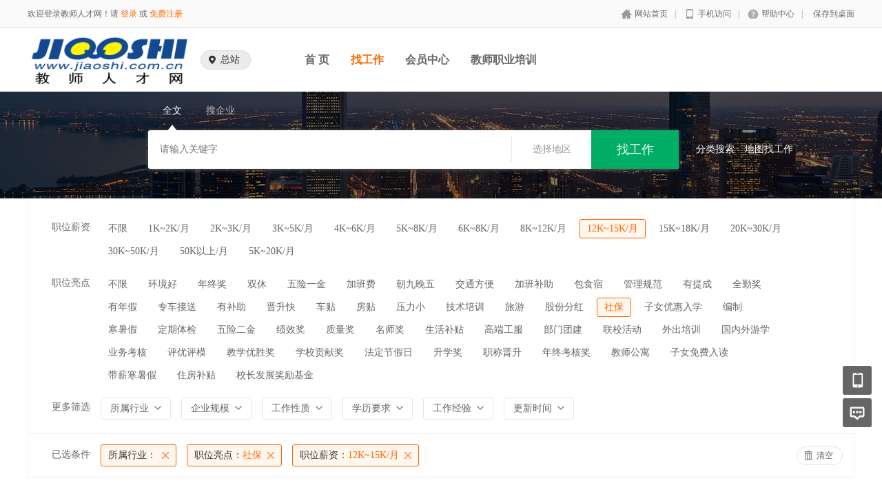

--- FILE ---
content_type: text/html; charset=utf-8
request_url: https://www.jiaoshi.com.cn/Jobs/jobs_list/trade/19/jobtag/334/wage/319.html
body_size: 8774
content:
<!DOCTYPE html PUBLIC "-//W3C//DTD XHTML 1.0 Transitional//EN" "http://www.w3.org/TR/xhtml1/DTD/xhtml1-transitional.dtd">
<html xmlns="http://www.w3.org/1999/xhtml">
<head>
	<meta http-equiv="Content-Type" content="text/html; charset=utf-8" />
<meta http-equiv="X-UA-Compatible" content="IE=edge">
<meta name="renderer" content="webkit">
<meta name="viewport" content="width=device-width, initial-scale=1">
<title>招聘列表-教师人才网</title>
<meta name="keywords" content=""/>
<meta name="description" content=""/>
<link rel="shortcut icon" href="/favicon.ico"/>
<script src="/Application/Home/View/chqs/public/js/jquery.min.js"></script>
<script src="/Application/Home/View/chqs/public/js/htmlspecialchars.js"></script>
<link href="/Application/Home/View/chqs/public/layui/css/layui.css" rel="stylesheet" type="text/css" />
<script src="/Application/Home/View/chqs/public/layui/layui.js" type="text/javascript" language="javascript"></script>
<script type="text/javascript">
	var app_spell = "1";
	var qscms = {
		base : "https://www.jiaoshi.com.cn",
		keyUrlencode:"0",
		domain : "https://www.jiaoshi.com.cn",
		root : "/index.php",
		companyRepeat:"1",
		is_subsite : 0,
		subsite_level : "2",
		smsTatus: "1",
		is_login:"0",
		default_district : "",
		default_district_spell : ""
	};
	$(function(){
		$.getJSON("/home/ajax_common/get_header_min.html",function(result){
			if(result.status == 1){
				$('#J_header').html(result.data.html);
			}
		});
	})
</script>
<script>
	$(".degree_img").live("click",function(){
			var html=$(this).attr("src");
			layui.use('layer', function(){
			  var layer = layui.layer;
			  layer.open({
				  type: 1, 
				  offset:'100px',
				  maxWidth:'500px',
				  title:'图片详情',
				  content: '<div style="padding:20px;"><img src="'+ html +'"/></div>' //这里content是一个普通的String
				});
			});    
		})
</script>

	<link href="/Application/Home/View/chqs/public/css/common.css" rel="stylesheet" type="text/css" />
	<link href="/Application/Home/View/chqs/public/css/common_ajax_dialog.css" rel="stylesheet" type="text/css" />
	<link href="/Application/Home/View/chqs/public/css/jobs.css" rel="stylesheet" type="text/css" />
	<script src="/Application/Home/View/chqs/public/js/jquery.common.js" type="text/javascript" language="javascript"></script>
	<script type="text/javascript" src="/data/static/6f557ceaff36b5f87598d5441e0a6ba3.js?"></script>			</head>
<body>
<div class="header_min" id="header">
	<div class="header_min_top">
		<div id="J_header" class="itopl font_gray6 link_gray6">
			<span class="link_yellow">
        欢迎登录教师人才网！请 <a href="//www.jiaoshi.com.cn/members/login.html">登录</a> 或 <a href="//www.jiaoshi.com.cn/members/register.html">免费注册</a>
      </span>
		</div>
		<div class="itopr font_gray9 link_gray6 substring"> 
      <a href="//www.jiaoshi.com.cn/" class="home">网站首页</a>|<a href="//www.jiaoshi.com.cn/m" class="m">手机访问</a>|<a href="//www.jiaoshi.com.cn/help" class="help">帮助中心</a>|<a href="//www.jiaoshi.com.cn/Home/Index/shortcut.html" class="last">保存到桌面</a> 
    </div>
	  <div class="clear"></div>
	</div>
</div>

<div class="other_top_nav">
    <div class="ot_nav_box">
        <div class="ot_nav_logo"><a href="/subsite/set/sid/0.html"><img src="https://upload.jiaoshi.com.cn/resource/logo_home.png" border="0"/></a></div>
        <div class="ot_nav_sub">
            <div class="ot_sub_group" id="J-choose-subcity">
                    <div class="ot_sub_icon"></div>
                    <div class="ot_sub_txt">总站</div>
                    <div class="clear"></div>
                </div>        </div>
        <div class="ot_nav_link has_sub">
            <ul class="link_gray6 nowrap">
                                <li class="on_li J_hoverbut "><a href="/index.php?m=&c=index&a=index" target="_self">首  页</a></li><li class="on_li J_hoverbut select"><a href="/jobs/jobs_list.html" target="_self">找工作</a></li><li class="on_li J_hoverbut "><a href="/index.php?m=&c=members&a=login" target="_self">会员中心</a></li><li class="on_li J_hoverbut "><a href="https://www.jiaoshi.com.cn/news/293882.html" target="">教师职业培训</a></li>            </ul>
            <div class="clear"></div>
        </div>
        <div class="clear"></div>
    </div>
</div>
<script type="text/javascript" src="/Application/Home/View/chqs/public/js/jquery.modal.dialog.js"></script>
<script id="J-sub-dialog-content" type="text/html">
        <div class="sub-dialog-group">
            <div class="sdg-title">亲爱的用户您好：</div>
            <div class="sdg-split-20"></div>
            <div class="sdg-h-tips">请您切换到对应的地区分站，让我们为您提供更准确的职位信息。</div>
            <div class="sdg-split-30"></div>
            <div class="sdg-h-line"></div>
            <div class="sdg-split-20"></div>
            <div class="sdg-master-group">
                                    <div class="sdg-txt-right">切换到以下城市</div>                <div class="clear"></div>
            </div>
            <div class="sdg-split-20"></div>
            <div class="sdg-sub-city-group">
                <a href="/home/subsite/set/sid/7.html" class="sdg-sub-city">北京</a><a href="/home/subsite/set/sid/8.html" class="sdg-sub-city">天津</a><a href="/home/subsite/set/sid/9.html" class="sdg-sub-city">重庆</a><a href="/home/subsite/set/sid/10.html" class="sdg-sub-city">河北</a><a href="/home/subsite/set/sid/11.html" class="sdg-sub-city">山西</a><a href="/home/subsite/set/sid/12.html" class="sdg-sub-city">辽宁</a><a href="/home/subsite/set/sid/13.html" class="sdg-sub-city">吉林</a><a href="/home/subsite/set/sid/14.html" class="sdg-sub-city">黑龙江</a><a href="/home/subsite/set/sid/15.html" class="sdg-sub-city">江苏</a><a href="/home/subsite/set/sid/16.html" class="sdg-sub-city">浙江</a>                <a href="//www.jiaoshi.com.cn/Subsite/index.html" class="sdg-sub-city more">更多地区</a>                <div class="clear"></div>
            </div>
            <div class="sdg-split-16"></div>
            <div class="sdg-bottom-tips">如果您在使用中遇到任何问题，请随时联系 010-65510988 寻求帮助</div>
            <div class="sdg-split-11"></div>
        </div>
    </script>
    <script type="text/javascript">
            $('#J-choose-subcity').click(function () {
        showSubDialog();
      });
      function showSubDialog() {
        var qsDialog = $(this).dialog({
          title: '切换地区',
          showFooter: false,
          border: false
        });
        qsDialog.setContent($('#J-sub-dialog-content').html());
        $('.sdg-sub-city').each(function (index, value) {
          if ((index + 1) % 4 == 0) {
            $(this).addClass('no-mr');
          }
        });
      }

	   $(function(){
        $("li.on_li").eq(0).children("a").attr("href", "/subsite/set/sid/0.html")
      })
    </script>
<!--搜索 -->
<div class="new-search-box" style="background-image: url(/Application/Home/View/chqs/public/images/sebanner3.jpg);">
    <div class="ns-main">
        <div class="main-sty">
                            <div class="sty-cell J_sli_jc select" data-type="full">全文<div class="sty-aow"></div></div>                        <div class="sty-cell J_sli_jc " data-type="company">搜企业<div class="sty-aow"></div></div>
                        <div class="clear"></div>
        </div>
        <div class="main-sip">
            <div class="ip-group">
                <form id="ajax_search_location" action="/ajax_common/ajax_search_location/type/QS_jobslist.html" method="get">
                    <div class="ip-box"><input type="text" name="key" id="autoKeyInput" data-original="" value="" placeholder="请输入关键字" /></div>
                    <div class="for-border"></div>
                    <div class="ip-city" id="showSearchModal" data-title="请选择地区" data-multiple="false" data-maxnum="0" data-width="520">选择地区</div>
                    <input type="hidden" name="search_type" value="" />
                    <input id="searchCityModalCode" type="hidden" name="citycategory" value="" />
                    <input id="recoverSearchCityModalCode" type="hidden" name="" value="" />
                    <input type="hidden" name="jobcategory" value="" />
                    <input class="J_forclear" type="hidden" name="jobtag" value="334" />
                    <input class="J_forclear" type="hidden" name="wage" value="319" />
                    <input class="J_forclear" type="hidden" name="trade" value="19" />
                    <input class="J_forclear" type="hidden" name="scale" value="" />
                    <input class="J_forclear" type="hidden" name="nature" value="" />
                    <input class="J_forclear" type="hidden" name="education" value="" />
                    <input class="J_forclear" type="hidden" name="experience" value="" />
                    <input class="J_forclear" type="hidden" name="settr" value="" />
                    <input type="hidden" name="lng" id="lng"  value=""/>
                    <input type="hidden" name="lat" id="lat"  value=""/>
                    <input type="hidden" name="ldLng" id="ldLng"  value=""/>
                    <input type="hidden" name="ldLat" id="ldLat"  value=""/>
                    <input type="hidden" name="ruLng" id="ruLng"  value=""/>
                    <input type="hidden" name="ruLat" id="ruLat"  value=""/>
                    <div class="ip-btn"><input type="submit" class="sobut J_hoverbut" value="找工作" /></div>
                </form>
            </div>
            <div class="ip-txt link_white J_sub_s"><a href="/jobs.html">分类搜索</a></div>
            <div class="ip-txt J_map_some link_white">
                <div class="cur-map-pos" title=""></div>
                <a class="for-div" href="javascript:;" id="popupBox">地图找工作</a>
                <a class="map-clear" href="/jobs/jobs_list.html">清除</a>
                <div class="clear"></div>
            </div>
            <div class="clear"></div>
        </div>
    </div>
</div>
<!--
<div class="adver" style="margin-top:20px; margin-bottom:20px; text-align:center;">
			<a href="https://www.jiaoshi.com.cn/company/47545.html" title="湛江市雷阳实验学校" target="_blank"><img src="https://upload.jiaoshi.com.cn/show/19/04/01/5ca1cd7d3670b.jpg"></a>
</div>
-->
<!--
<div class="adver" style="margin-top:20px; margin-bottom:20px; text-align:center;">
			<a href="https://www.jiaoshi.com.cn/company/49410.html" target="_blank"><img src="https://upload.jiaoshi.com.cn/upload/c_49410.jpg" alt="黄冈中学广州增城学校" /></a>
</div>
-->
<div class="so_condition J_so_condition">
        		<div class="lefttit">职位薪资</div>
	<div class="rs">
				<div onclick="javascript:location.href='/jobs/jobs_list/trade/19/jobtag/334.html'" class="li ">不限</div>
		<div onclick="javascript:location.href='/jobs/jobs_list/trade/19/jobtag/334/wage/57.html'" class="li ">1K~2K/月</div><div onclick="javascript:location.href='/jobs/jobs_list/trade/19/jobtag/334/wage/58.html'" class="li ">2K~3K/月</div><div onclick="javascript:location.href='/jobs/jobs_list/trade/19/jobtag/334/wage/59.html'" class="li ">3K~5K/月</div><div onclick="javascript:location.href='/jobs/jobs_list/trade/19/jobtag/334/wage/60.html'" class="li ">4K~6K/月</div><div onclick="javascript:location.href='/jobs/jobs_list/trade/19/jobtag/334/wage/61.html'" class="li ">5K~8K/月</div><div onclick="javascript:location.href='/jobs/jobs_list/trade/19/jobtag/334/wage/56.html'" class="li ">6K~8K/月</div><div onclick="javascript:location.href='/jobs/jobs_list/trade/19/jobtag/334/wage/318.html'" class="li ">8K~12K/月</div><div onclick="javascript:location.href='/jobs/jobs_list/trade/19/jobtag/334/wage/319.html'" class="li select">12K~15K/月</div><div onclick="javascript:location.href='/jobs/jobs_list/trade/19/jobtag/334/wage/320.html'" class="li ">15K~18K/月</div><div onclick="javascript:location.href='/jobs/jobs_list/trade/19/jobtag/334/wage/321.html'" class="li ">20K~30K/月</div><div onclick="javascript:location.href='/jobs/jobs_list/trade/19/jobtag/334/wage/331.html'" class="li ">30K~50K/月</div><div onclick="javascript:location.href='/jobs/jobs_list/trade/19/jobtag/334/wage/332.html'" class="li ">50K以上/月</div><div onclick="javascript:location.href='/jobs/jobs_list/trade/19/jobtag/334/wage/336.html'" class="li ">5K~20K/月</div>		<div class="clear"></div>
	</div>
	<div class="clear"></div>
	<div class="lefttit">职位亮点</div>
	<div class="rs">
				<div onclick="javascript:location.href='/jobs/jobs_list/trade/19/wage/319.html'" class="li ">不限</div>
		<div onclick="javascript:location.href='/jobs/jobs_list/trade/19/jobtag/145/wage/319.html'" class="li ">环境好</div><div onclick="javascript:location.href='/jobs/jobs_list/trade/19/jobtag/146/wage/319.html'" class="li ">年终奖</div><div onclick="javascript:location.href='/jobs/jobs_list/trade/19/jobtag/147/wage/319.html'" class="li ">双休</div><div onclick="javascript:location.href='/jobs/jobs_list/trade/19/jobtag/148/wage/319.html'" class="li ">五险一金</div><div onclick="javascript:location.href='/jobs/jobs_list/trade/19/jobtag/149/wage/319.html'" class="li ">加班费</div><div onclick="javascript:location.href='/jobs/jobs_list/trade/19/jobtag/150/wage/319.html'" class="li ">朝九晚五</div><div onclick="javascript:location.href='/jobs/jobs_list/trade/19/jobtag/151/wage/319.html'" class="li ">交通方便</div><div onclick="javascript:location.href='/jobs/jobs_list/trade/19/jobtag/152/wage/319.html'" class="li ">加班补助</div><div onclick="javascript:location.href='/jobs/jobs_list/trade/19/jobtag/153/wage/319.html'" class="li ">包食宿</div><div onclick="javascript:location.href='/jobs/jobs_list/trade/19/jobtag/154/wage/319.html'" class="li ">管理规范</div><div onclick="javascript:location.href='/jobs/jobs_list/trade/19/jobtag/155/wage/319.html'" class="li ">有提成</div><div onclick="javascript:location.href='/jobs/jobs_list/trade/19/jobtag/156/wage/319.html'" class="li ">全勤奖</div><div onclick="javascript:location.href='/jobs/jobs_list/trade/19/jobtag/157/wage/319.html'" class="li ">有年假</div><div onclick="javascript:location.href='/jobs/jobs_list/trade/19/jobtag/158/wage/319.html'" class="li ">专车接送</div><div onclick="javascript:location.href='/jobs/jobs_list/trade/19/jobtag/159/wage/319.html'" class="li ">有补助</div><div onclick="javascript:location.href='/jobs/jobs_list/trade/19/jobtag/160/wage/319.html'" class="li ">晋升快</div><div onclick="javascript:location.href='/jobs/jobs_list/trade/19/jobtag/161/wage/319.html'" class="li ">车贴</div><div onclick="javascript:location.href='/jobs/jobs_list/trade/19/jobtag/162/wage/319.html'" class="li ">房贴</div><div onclick="javascript:location.href='/jobs/jobs_list/trade/19/jobtag/163/wage/319.html'" class="li ">压力小</div><div onclick="javascript:location.href='/jobs/jobs_list/trade/19/jobtag/164/wage/319.html'" class="li ">技术培训</div><div onclick="javascript:location.href='/jobs/jobs_list/trade/19/jobtag/165/wage/319.html'" class="li ">旅游</div><div onclick="javascript:location.href='/jobs/jobs_list/trade/19/jobtag/333/wage/319.html'" class="li ">股份分红</div><div onclick="javascript:location.href='/jobs/jobs_list/trade/19/jobtag/334/wage/319.html'" class="li select">社保</div><div onclick="javascript:location.href='/jobs/jobs_list/trade/19/jobtag/335/wage/319.html'" class="li ">子女优惠入学</div><div onclick="javascript:location.href='/jobs/jobs_list/trade/19/jobtag/343/wage/319.html'" class="li ">编制</div><div onclick="javascript:location.href='/jobs/jobs_list/trade/19/jobtag/344/wage/319.html'" class="li ">寒暑假</div><div onclick="javascript:location.href='/jobs/jobs_list/trade/19/jobtag/345/wage/319.html'" class="li ">定期体检</div><div onclick="javascript:location.href='/jobs/jobs_list/trade/19/jobtag/346/wage/319.html'" class="li ">五险二金</div><div onclick="javascript:location.href='/jobs/jobs_list/trade/19/jobtag/347/wage/319.html'" class="li ">绩效奖</div><div onclick="javascript:location.href='/jobs/jobs_list/trade/19/jobtag/348/wage/319.html'" class="li ">质量奖</div><div onclick="javascript:location.href='/jobs/jobs_list/trade/19/jobtag/349/wage/319.html'" class="li ">名师奖</div><div onclick="javascript:location.href='/jobs/jobs_list/trade/19/jobtag/350/wage/319.html'" class="li ">生活补贴</div><div onclick="javascript:location.href='/jobs/jobs_list/trade/19/jobtag/351/wage/319.html'" class="li ">高端工服</div><div onclick="javascript:location.href='/jobs/jobs_list/trade/19/jobtag/352/wage/319.html'" class="li ">部门团建</div><div onclick="javascript:location.href='/jobs/jobs_list/trade/19/jobtag/353/wage/319.html'" class="li ">联校活动</div><div onclick="javascript:location.href='/jobs/jobs_list/trade/19/jobtag/354/wage/319.html'" class="li ">外出培训</div><div onclick="javascript:location.href='/jobs/jobs_list/trade/19/jobtag/355/wage/319.html'" class="li ">国内外游学</div><div onclick="javascript:location.href='/jobs/jobs_list/trade/19/jobtag/356/wage/319.html'" class="li ">业务考核</div><div onclick="javascript:location.href='/jobs/jobs_list/trade/19/jobtag/357/wage/319.html'" class="li ">评优评模</div><div onclick="javascript:location.href='/jobs/jobs_list/trade/19/jobtag/358/wage/319.html'" class="li ">教学优胜奖</div><div onclick="javascript:location.href='/jobs/jobs_list/trade/19/jobtag/359/wage/319.html'" class="li ">学校贡献奖</div><div onclick="javascript:location.href='/jobs/jobs_list/trade/19/jobtag/360/wage/319.html'" class="li ">法定节假日</div><div onclick="javascript:location.href='/jobs/jobs_list/trade/19/jobtag/361/wage/319.html'" class="li ">升学奖</div><div onclick="javascript:location.href='/jobs/jobs_list/trade/19/jobtag/366/wage/319.html'" class="li ">职称晋升</div><div onclick="javascript:location.href='/jobs/jobs_list/trade/19/jobtag/367/wage/319.html'" class="li ">年终考核奖</div><div onclick="javascript:location.href='/jobs/jobs_list/trade/19/jobtag/368/wage/319.html'" class="li ">教师公寓</div><div onclick="javascript:location.href='/jobs/jobs_list/trade/19/jobtag/369/wage/319.html'" class="li ">子女免费入读</div><div onclick="javascript:location.href='/jobs/jobs_list/trade/19/jobtag/370/wage/319.html'" class="li ">带薪寒暑假</div><div onclick="javascript:location.href='/jobs/jobs_list/trade/19/jobtag/371/wage/319.html'" class="li ">住房补贴</div><div onclick="javascript:location.href='/jobs/jobs_list/trade/19/jobtag/372/wage/319.html'" class="li ">校长发展奖励基金</div>		<div class="clear"></div>
	</div>
	<div class="clear"></div>
  
	<div class="lefttit">更多筛选</div>
	<div class="rs">
		<div class="bli J_dropdown">
						<span class="txt" title="所属行业">所属行业</span>
			<div class="dropdowbox_searchtrade J_dropdown_menu">
	            <div class="dropdow_inner_searchtrade">
	                <ul class="nav_box">
	                	<li onclick="javascript:location.href='/jobs/jobs_list/trade/1/jobtag/334/wage/319.html'" class="" data-code="1" title="幼儿园">幼儿园</li><li onclick="javascript:location.href='/jobs/jobs_list/trade/2/jobtag/334/wage/319.html'" class="" data-code="2" title="小学">小学</li><li onclick="javascript:location.href='/jobs/jobs_list/trade/3/jobtag/334/wage/319.html'" class="" data-code="3" title="幼儿园、小学">幼儿园、小学</li><li onclick="javascript:location.href='/jobs/jobs_list/trade/4/jobtag/334/wage/319.html'" class="" data-code="4" title="小学、初中、高中">小学、初中、高中</li><li onclick="javascript:location.href='/jobs/jobs_list/trade/5/jobtag/334/wage/319.html'" class="" data-code="5" title="小学、初中">小学、初中</li><li onclick="javascript:location.href='/jobs/jobs_list/trade/6/jobtag/334/wage/319.html'" class="" data-code="6" title="幼儿园、小学和初中">幼儿园、小学和初中</li><li onclick="javascript:location.href='/jobs/jobs_list/trade/7/jobtag/334/wage/319.html'" class="" data-code="7" title="初中、高中">初中、高中</li><li onclick="javascript:location.href='/jobs/jobs_list/trade/8/jobtag/334/wage/319.html'" class="" data-code="8" title="小学、初中、高中、国际部">小学、初中、高中、国际部</li><li onclick="javascript:location.href='/jobs/jobs_list/trade/9/jobtag/334/wage/319.html'" class="" data-code="9" title="普通中专/技工学校">普通中专/技工学校</li><li onclick="javascript:location.href='/jobs/jobs_list/trade/10/jobtag/334/wage/319.html'" class="" data-code="10" title="普通高校">普通高校</li><li onclick="javascript:location.href='/jobs/jobs_list/trade/11/jobtag/334/wage/319.html'" class="" data-code="11" title="教育教辅/文化出版">教育教辅/文化出版</li><li onclick="javascript:location.href='/jobs/jobs_list/trade/12/jobtag/334/wage/319.html'" class="" data-code="12" title="培训机构">培训机构</li><li onclick="javascript:location.href='/jobs/jobs_list/trade/13/jobtag/334/wage/319.html'" class="" data-code="13" title="教育科研机构">教育科研机构</li><li onclick="javascript:location.href='/jobs/jobs_list/trade/14/jobtag/334/wage/319.html'" class="" data-code="14" title="教育部门/其它教育行政单位">教育部门/其它教育行政单位</li><li onclick="javascript:location.href='/jobs/jobs_list/trade/15/jobtag/334/wage/319.html'" class="" data-code="15" title="其它">其它</li><li onclick="javascript:location.href='/jobs/jobs_list/trade/326/jobtag/334/wage/319.html'" class="" data-code="326" title="幼儿园、小学、初中、高中">幼儿园、小学、初中、高中</li><li onclick="javascript:location.href='/jobs/jobs_list/trade/328/jobtag/334/wage/319.html'" class="" data-code="328" title="初中、高中、国际部">初中、高中、国际部</li><li onclick="javascript:location.href='/jobs/jobs_list/trade/329/jobtag/334/wage/319.html'" class="" data-code="329" title="高中">高中</li><li onclick="javascript:location.href='/jobs/jobs_list/trade/330/jobtag/334/wage/319.html'" class="" data-code="330" title="高中、国际部">高中、国际部</li><li onclick="javascript:location.href='/jobs/jobs_list/trade/342/jobtag/334/wage/319.html'" class="" data-code="342" title="初中">初中</li>						<div class="clear"></div>
	                </ul>
	            </div>
	        </div>
			<div class="clear"></div>
		</div>
		<div class="bli J_dropdown">
			<span>企业规模</span>
						<div class="dropdowbox_noa J_dropdown_menu">
	            <div class="dropdow_inner_noa">
	                <ul class="nav_box">
	                	<li onclick="javascript:location.href='/jobs/jobs_list/trade/19/jobtag/334/wage/319/scale/80.html'" class="" data-code="80">500人以下</li><li onclick="javascript:location.href='/jobs/jobs_list/trade/19/jobtag/334/wage/319/scale/81.html'" class="" data-code="81">500-1000人</li><li onclick="javascript:location.href='/jobs/jobs_list/trade/19/jobtag/334/wage/319/scale/82.html'" class="" data-code="82">1000-2000人</li><li onclick="javascript:location.href='/jobs/jobs_list/trade/19/jobtag/334/wage/319/scale/83.html'" class="" data-code="83">2000-3000人</li><li onclick="javascript:location.href='/jobs/jobs_list/trade/19/jobtag/334/wage/319/scale/84.html'" class="" data-code="84">3000-4000人</li><li onclick="javascript:location.href='/jobs/jobs_list/trade/19/jobtag/334/wage/319/scale/85.html'" class="" data-code="85">4000-5000人</li><li onclick="javascript:location.href='/jobs/jobs_list/trade/19/jobtag/334/wage/319/scale/296.html'" class="" data-code="296">5000人以上</li>	                </ul>
	            </div>
	        </div>
	        <div class="clear"></div>
		</div>
		<div class="bli J_dropdown">
			<span>工作性质</span>
						<div class="dropdowbox_noa J_dropdown_menu">
	            <div class="dropdow_inner_noa">
	                <ul class="nav_box">
	                	<li onclick="javascript:location.href='/jobs/jobs_list/trade/19/jobtag/334/wage/319/nature/322.html'" class="" data-code="322">全职</li><li onclick="javascript:location.href='/jobs/jobs_list/trade/19/jobtag/334/wage/319/nature/323.html'" class="" data-code="323">兼职</li><li onclick="javascript:location.href='/jobs/jobs_list/trade/19/jobtag/334/wage/319/nature/64.html'" class="" data-code="64">实习</li><li onclick="javascript:location.href='/jobs/jobs_list/trade/19/jobtag/334/wage/319/nature/324.html'" class="" data-code="324">家教</li><li onclick="javascript:location.href='/jobs/jobs_list/trade/19/jobtag/334/wage/319/nature/325.html'" class="" data-code="325">外教</li>	                </ul>
	            </div>
	        </div>
			<div class="clear"></div>
		</div>
		<div class="bli J_dropdown">
			<span>学历要求</span>
						<div class="dropdowbox_noa J_dropdown_menu">
	            <div class="dropdow_inner_noa">
	                <ul class="nav_box">
	                	<li onclick="javascript:location.href='/jobs/jobs_list/trade/19/jobtag/334/wage/319/education/65.html'" class="" data-code="65">初中</li><li onclick="javascript:location.href='/jobs/jobs_list/trade/19/jobtag/334/wage/319/education/66.html'" class="" data-code="66">高中</li><li onclick="javascript:location.href='/jobs/jobs_list/trade/19/jobtag/334/wage/319/education/67.html'" class="" data-code="67">中技</li><li onclick="javascript:location.href='/jobs/jobs_list/trade/19/jobtag/334/wage/319/education/68.html'" class="" data-code="68">中专</li><li onclick="javascript:location.href='/jobs/jobs_list/trade/19/jobtag/334/wage/319/education/69.html'" class="" data-code="69">大专</li><li onclick="javascript:location.href='/jobs/jobs_list/trade/19/jobtag/334/wage/319/education/70.html'" class="" data-code="70">本科</li><li onclick="javascript:location.href='/jobs/jobs_list/trade/19/jobtag/334/wage/319/education/71.html'" class="" data-code="71">硕士</li><li onclick="javascript:location.href='/jobs/jobs_list/trade/19/jobtag/334/wage/319/education/72.html'" class="" data-code="72">博士</li><li onclick="javascript:location.href='/jobs/jobs_list/trade/19/jobtag/334/wage/319/education/73.html'" class="" data-code="73">博后</li>	                </ul>
	            </div>
	        </div>
			<div class="clear"></div>
		</div>
		<div class="bli J_dropdown">
			<span>工作经验</span>
						<div class="dropdowbox_noa J_dropdown_menu">
	            <div class="dropdow_inner_noa">
	                <ul class="nav_box">
	                	<li onclick="javascript:location.href='/jobs/jobs_list/trade/19/jobtag/334/wage/319/experience/74.html'" class="" data-code="74">无经验</li><li onclick="javascript:location.href='/jobs/jobs_list/trade/19/jobtag/334/wage/319/experience/75.html'" class="" data-code="75">在读学生</li><li onclick="javascript:location.href='/jobs/jobs_list/trade/19/jobtag/334/wage/319/experience/76.html'" class="" data-code="76">应届毕业生</li><li onclick="javascript:location.href='/jobs/jobs_list/trade/19/jobtag/334/wage/319/experience/77.html'" class="" data-code="77">一年或以上</li><li onclick="javascript:location.href='/jobs/jobs_list/trade/19/jobtag/334/wage/319/experience/78.html'" class="" data-code="78">二年或以上</li><li onclick="javascript:location.href='/jobs/jobs_list/trade/19/jobtag/334/wage/319/experience/79.html'" class="" data-code="79">三年或以上</li><li onclick="javascript:location.href='/jobs/jobs_list/trade/19/jobtag/334/wage/319/experience/309.html'" class="" data-code="309">五年或以上</li><li onclick="javascript:location.href='/jobs/jobs_list/trade/19/jobtag/334/wage/319/experience/310.html'" class="" data-code="310">八年或以上</li><li onclick="javascript:location.href='/jobs/jobs_list/trade/19/jobtag/334/wage/319/experience/311.html'" class="" data-code="311">十年或以上</li><li onclick="javascript:location.href='/jobs/jobs_list/trade/19/jobtag/334/wage/319/experience/312.html'" class="" data-code="312">二十年或以上</li>	                </ul>
	            </div>
	        </div>
			<div class="clear"></div>
		</div>
		<div class="bli J_dropdown">
			<span>更新时间</span>
			<div class="dropdowbox_noa J_dropdown_menu">
	            <div class="dropdow_inner_noa">
	                <ul class="nav_box">
	                	<li onclick="javascript:location.href='/jobs/jobs_list/trade/19/jobtag/334/wage/319/settr/3.html'" class="" data-code="3">3天内</li>
	                	<li onclick="javascript:location.href='/jobs/jobs_list/trade/19/jobtag/334/wage/319/settr/7.html'" class="" data-code="7">7天内</li>
	                	<li onclick="javascript:location.href='/jobs/jobs_list/trade/19/jobtag/334/wage/319/settr/15.html'" class="" data-code="15">15天内</li>
	                	<li onclick="javascript:location.href='/jobs/jobs_list/trade/19/jobtag/334/wage/319/settr/30.html'" class="" data-code="30">30天内</li>
	                </ul>
	            </div>
	        </div>
			<div class="clear"></div>
		</div>
		<div class="clear"></div>
	</div>
	<div class="clear"></div>

	<!--已选条件，当没有条件的时候不显示下面的DIV -->
	<div class="selected J_selected">
			<div class="stit">已选条件</div>
		    <div class="sc">
		    													<div class="slist" onclick="window.location='/jobs/jobs_list/jobtag/334/wage/319.html';">
						<span>所属行业：</span>
											</div>				<div class="slist" onclick="window.location='/jobs/jobs_list/trade/19/wage/319.html';"><span>职位亮点：</span>社保</div>				<div class="slist" onclick="window.location='/jobs/jobs_list/trade/19/jobtag/334.html';"><span>职位薪资：</span>12K~15K/月</div>																								<div class="clear"></div>
			</div>
			<div class="sr">
				<div class="empty" onclick="window.location='/jobs/jobs_list.html';">清空</div>
			</div>
			<div class="clear"></div>
		</div></div>
<div class="plist">
	<div class="pl">	
		<div class="toptitle">
			<div class="ltype">
				<div class="typeli select" onclick="window.location='/jobs/jobs_list/trade/19/jobtag/334/wage/319.html';">所有职位</div>
				<div class="typeli " onclick="window.location='/jobs/jobs_list/trade/19/jobtag/334/wage/319/search_cont/setmeal.html';">名企招聘</div>
				<div class="typeli " onclick="window.location='/jobs/jobs_list/trade/19/jobtag/334/wage/319/search_cont/famous.html';">诚聘通</div>								<div class="clear"></div>
			</div>
			<div class="ts">
		  		<div class="l1 "></div>
					<div class="l2 ">
								  </div>			
				<div class="l2 ">
					<div class="radio_group" onclick="window.location='/jobs/jobs_list/trade/19/jobtag/334/wage/319/license/1.html';">
						<div class="radiobox"></div>
						<div class="radiotxt">营业执照已认证</div>
						<div class="clear"></div>
					</div>
				</div>
		
				<div class="J_detailList l3 select" title="切换到详细列表"></div>
				<div class="J_detailList l4 " title="切换到简易列表" show_type="1"></div>
				<div class="l5">
									  											<div class="clear"></div>
				</div>				<div class="clear"></div>
			</div>
			<div class="sort">
				<div class="sl1">排序方式：</div>
									<a class="sl2 select" href="/jobs/jobs_list/trade/19/jobtag/334/wage/319.html">综合排序</a>				<a class="sl2 " href="/jobs/jobs_list/trade/19/jobtag/334/wage/319/sort/rtime.html">更新时间</a>
				<div class="clear"></div>
			</div>
		</div>
		<!--列表 -->
		<div class="listb J_allListBox">
											<div class="list_empty_group">
					<div class="list_empty">
						<div class="list_empty_left"></div>
						<div class="list_empty_right">
							<div class="sorry_box">对不起，没有找到符合您条件的职位！</div>
							<div class="stips_box">放宽您的查找条件也许有更多合适您的职位哦~</div>
						</div>
						<div class="clear"></div>
					</div>
				</div>		</div>
			</div>
	<div class="pr">
						<!--紧急招聘 -->
		<div class="lisbox link_gray6">
			<div class="t">最新职位</div>
												<div class="eyl">
							<div class="jname substring"><a href="https://shan-xi.jiaoshi.com.cn/jobs/328781.html">小学信息技术教师</a></div>
							<div class="city substring">面议</div>
							<div class="clear"></div>
							<div class="etxt substring"><a href="https://www.jiaoshi.com.cn/company/56103.html">西安市浐灞第十一小学</a></div>
							<div class="etxt substring">陕西省/西安市</div>
						</div><div class="eyl">
							<div class="jname substring"><a href="https://shan-xi.jiaoshi.com.cn/jobs/328780.html">小学科学教师</a></div>
							<div class="city substring">面议</div>
							<div class="clear"></div>
							<div class="etxt substring"><a href="https://www.jiaoshi.com.cn/company/56103.html">西安市浐灞第十一小学</a></div>
							<div class="etxt substring">陕西省/西安市</div>
						</div><div class="eyl">
							<div class="jname substring"><a href="https://shan-xi.jiaoshi.com.cn/jobs/328779.html">小学心理教师</a></div>
							<div class="city substring">面议</div>
							<div class="clear"></div>
							<div class="etxt substring"><a href="https://www.jiaoshi.com.cn/company/56418.html">西安理工大学附属小学</a></div>
							<div class="etxt substring">陕西省/西安市</div>
						</div><div class="eyl">
							<div class="jname substring"><a href="https://shan-xi.jiaoshi.com.cn/jobs/328778.html">小学体育教师</a></div>
							<div class="city substring">面议</div>
							<div class="clear"></div>
							<div class="etxt substring"><a href="https://www.jiaoshi.com.cn/company/56418.html">西安理工大学附属小学</a></div>
							<div class="etxt substring">陕西省/西安市</div>
						</div><div class="eyl">
							<div class="jname substring"><a href="https://shan-xi.jiaoshi.com.cn/jobs/328777.html">小学数学教师</a></div>
							<div class="city substring">面议</div>
							<div class="clear"></div>
							<div class="etxt substring"><a href="https://www.jiaoshi.com.cn/company/56418.html">西安理工大学附属小学</a></div>
							<div class="etxt substring">陕西省/西安市</div>
						</div><div class="eyl">
							<div class="jname substring"><a href="https://shan-xi.jiaoshi.com.cn/jobs/328776.html">小学语文教师</a></div>
							<div class="city substring">面议</div>
							<div class="clear"></div>
							<div class="etxt substring"><a href="https://www.jiaoshi.com.cn/company/56418.html">西安理工大学附属小学</a></div>
							<div class="etxt substring">陕西省/西安市</div>
						</div><div class="eyl">
							<div class="jname substring"><a href="https://shan-xi.jiaoshi.com.cn/jobs/328775.html">小学道德与法治教师</a></div>
							<div class="city substring">面议</div>
							<div class="clear"></div>
							<div class="etxt substring"><a href="https://www.jiaoshi.com.cn/company/56419.html">西安工业大学附属小学</a></div>
							<div class="etxt substring">陕西省/西安市</div>
						</div><div class="eyl">
							<div class="jname substring"><a href="https://shan-xi.jiaoshi.com.cn/jobs/328774.html">小学科学教师</a></div>
							<div class="city substring">面议</div>
							<div class="clear"></div>
							<div class="etxt substring"><a href="https://www.jiaoshi.com.cn/company/56419.html">西安工业大学附属小学</a></div>
							<div class="etxt substring">陕西省/西安市</div>
						</div><div class="eyl">
							<div class="jname substring"><a href="https://shan-xi.jiaoshi.com.cn/jobs/328773.html">小学数学教师</a></div>
							<div class="city substring">面议</div>
							<div class="clear"></div>
							<div class="etxt substring"><a href="https://www.jiaoshi.com.cn/company/56419.html">西安工业大学附属小学</a></div>
							<div class="etxt substring">陕西省/西安市</div>
						</div><div class="eyl">
							<div class="jname substring"><a href="https://shan-xi.jiaoshi.com.cn/jobs/328772.html">小学语文教师</a></div>
							<div class="city substring">面议</div>
							<div class="clear"></div>
							<div class="etxt substring"><a href="https://www.jiaoshi.com.cn/company/56419.html">西安工业大学附属小学</a></div>
							<div class="etxt substring">陕西省/西安市</div>
						</div>			</div>
		</div>
	</div>
	<div class="clear"></div>
</div>
    <input type="hidden" class="map-lng" value="116.404054">
    <input type="hidden" class="map-lat" value="39.915656"><div class="new-footer">
    <div class="footer-txt-group nl">
        <div class="ftg-main">
            <div class="ftg-left">
                <div class="ftg-a-group">
                                        <a href="https://www.jiaoshi.com.cn/banquan/index.html" target="_blank" class="fag-link-cell">收费标准</a><span class="hl">|</span><a href="https://www.jiaoshi.com.cn/banquan/failv.html" target="_blank" class="fag-link-cell">网站声明</a><span class="hl">|</span><a href="https://www.jiaoshi.com.cn/banquan/guanyu.html" target="_blank" class="fag-link-cell">网站简介</a><span class="hl">|</span><a href="https://www.jiaoshi.com.cn/banquan/lianxi.html" target="_blank" class="fag-link-cell">联系我们</a><span class="hl">|</span>                    <span class="tel">联系电话：010-65510988</span>
                </div>
                <p class="copyright">联系地址：北京市朝阳区常惠路6号北辰福第v中心B座11层 &nbsp;&nbsp;网站备案：京B2-20243278</p>
                <p class="copyright">Copyright @ 2003 ~ <script> var d = new Date();document.write(d.getFullYear());</script> Jiaoshi.com.cn All Right Reserved &nbsp;&nbsp;Powered by <a href="http://www.74cms.com" rel="nofollow">74cms</a> v4.2.69 <script type="text/javascript">
var _hmt = _hmt || [];
(function() {
  var hm = document.createElement("script");
  hm.src = "https://hm.baidu.com/hm.js?a80ca2e71dadaf4eeb7bac424f55db43";
  var s = document.getElementsByTagName("script")[0];
  s.parentNode.insertBefore(hm, s);
})();
</script></p>
            </div>
            <div class="ftg-right">
                <div class="qr-box">
                    <div class="img"><img src="https://upload.jiaoshi.com.cn/resource/weixin_img.jpg"></div>
                    <div class="qr-txt">公众号</div>
                </div>
                <div class="qr-box">
                        <div class="img"><img src="/index.php?m=Home&c=Qrcode&a=index&url=http%3A%2F%2Fm.jiaoshi.com.cn"></div>
                        <div class="qr-txt">触屏端</div>
                    </div>                            </div>
            <div class="clear"></div>
        </div>
    </div>
</div>
<div class="floatmenu">
    <div class="item mobile">
            <a class="blk"></a>
            <div class="popover ">
                    <div class="popover-bd">
                        <label>手机APP</label>
                        <span class="img-qrcode img-qrcode-mobile"><img src="/index.php?m=Home&c=Qrcode&a=index&url=https%3A%2F%2Fwww.jiaoshi.com.cn%2Fmobile%2Findex%2Fapp_download.html" alt=""></span>
                    </div>
                </div>                    </div>    <div class="item ask"><a class="blk" target="_blank" href="//www.jiaoshi.com.cn/suggest.html"></a></div>
    <div id="backtop" class="item backtop" style="display: none;"><a class="blk"></a></div>
</div>

<!--[if lt IE 9]>
<script type="text/javascript" src="/Application/Home/View/chqs/public/js/PIE.js"></script>
<script type="text/javascript">
    (function ($) {
        $.pie = function (name, v) {
            // 如果没有加载 PIE 则直接终止
            if (!PIE) return false;
            // 是否 jQuery 对象或者选择器名称
            var obj = typeof name == 'object' ? name : $(name);
            // 指定运行插件的 IE 浏览器版本
            var version = 9;
            // 未指定则默认使用 ie10 以下全兼容模式
            if (typeof v != 'number' && v < 9) {
                version = v;
            }
            // 可对指定的多个 jQuery 对象进行样式兼容
            if ($.browser.msie && obj.size() > 0) {
                if ($.browser.version * 1 <= version * 1) {
                    obj.each(function () {
                        PIE.attach(this);
                    });
                }
            }
        }
    })(jQuery);
    if ($.browser.msie) {
        $.pie('.pie_about');
    }
</script>
<![endif]-->
<script type="text/javascript" src="/Application/Home/View/chqs/public/js/jquery.disappear.tooltip.js"></script>
<script type="text/javascript">
  var global = {
    h: $(window).height(),
    st: $(window).scrollTop(),
    backTop: function () {
      global.st > (global.h * 0.5) ? $("#backtop").show() : $("#backtop").hide();
    }
  }
  $('#backtop').on('click', function () {
    $("html,body").animate({"scrollTop": 0}, 500);
  });
  global.backTop();
  $(window).scroll(function () {
    global.h = $(window).height();
    global.st = $(window).scrollTop();
    global.backTop();
  });
  $(window).resize(function () {
    global.h = $(window).height();
    global.st = $(window).scrollTop();
    global.backTop();
  });
  // 客服QQ
  var app_qq = "在线客服";
  var qq_open = "0";
  if(app_qq != '' && qq_open == 1){
    var QQFloatUrl = "/qqfloat/index/index.html";
    $.getJSON(QQFloatUrl, function (result) {
      if (result.status == 1) {
        //$(".qq-float").html(result.data);
        $("body").append(result.data);
      }
    });
  }
</script>
<div id="mapShowC" style="display: none"></div>
<script type="text/javascript" src="/Application/Home/View/chqs/public/js/jquery.jobslist.js"></script>
<script type="text/javascript" src="/Application/Home/View/chqs/public/js/jquery.modal.dialog.js"></script>
<script type="text/javascript" src="/Application/Home/View/chqs/public/js/jquery.modal.search.js"></script>
<script type="text/javascript" src="/Application/Home/View/chqs/public/js/jquery.dropdown.js"></script>
<script type="text/javascript" src="/Application/Home/View/chqs/public/js/jquery.listitem.js"></script>
<script type="text/javascript" src="/Application/Home/View/chqs/public/js/jquery.highlight-3.js"></script>
<script src="https://static.geetest.com/static/tools/gt.js"></script>
<script type="text/javascript" src="https://api.map.baidu.com/api?v=2.0&ak=N1nn6rDQUZUIeBdMpZQjSd9kaatw0raU"></script>
<script type="text/javascript" src="/Application/Home/View/chqs/public/js/jquery.mapjob.js"></script>
<script type="text/javascript" src="/Application/Home/View/chqs/public/js/jquery.autocomplete.js"></script>
<script type="text/javascript">
	$('.get-money-fail-suc').css({
        left: ($(window).width() - $('.get-money-fail-suc').outerWidth())/2,
        top: ($(window).height() - $('.get-money-fail-suc').outerHeight())/2 + $(document).scrollTop()
    });
    $('.gm-fs-group .gm-fs-clo').die().live('click', function () {
        $(this).closest('.get-money-fail-suc').remove();
        $('.modal_backdrop').remove();
    });
    // 搜索类型切换
	$('.J_sli_jc').click(function() {
		$(this).addClass('select').siblings().removeClass('select');
		var indexValue = $('.J_sli_jc').index(this);
		var typeValue = $.trim($(this).data('type'));
		if (typeValue == 'company') {
	        $('#ajax_search_location').attr('action', "/ajax_common/ajax_search_location/type/QS_companylist.html");
	    } else {
	        $('#ajax_search_location').attr('action', "/ajax_common/ajax_search_location/type/QS_jobslist.html");
	    }
		$('input[name="search_type"]').val(typeValue);
	});
	var city_select = null;
	var city_parent = null;
	if (city_parent) {
		if (app_spell) {
			$('#showSearchModal').text(city_parent['categoryname']);
			$('#recoverSearchCityModalCode').val(city_parent['spell']);
		} else {
			$('#showSearchModal').text(city_parent['categoryname']);
			$('#recoverSearchCityModalCode').val(city_parent['citycategory']);
		}
	} else if(city_select) {
		if (app_spell) {
			$('#showSearchModal').text(city_select['categoryname']);
			$('#recoverSearchCityModalCode').val(city_select['spell']);
		} else {
			$('#showSearchModal').text(city_select['categoryname']);
			$('#recoverSearchCityModalCode').val(city_select['citycategory']);
		}
	}
	
	
	if ($('.J_selected .slist').length) {
		$('.J_selected').show();
	}

	$('.J_jobConditions .wli').each(function(index, el) {
		if (index > 6) {
			$(this).addClass('for_up');
		};
	});

	// 关键字高亮
	var keyWords = $('input[name="key"]').val();
	if (keyWords.length) {
		$('.J_jobsList').highlight(keyWords);
	}
    var qsMapUrl = "/jobs/jobs_list/lng/lngVal/lat/latVal/ldLng/ldLngVal/ldLat/ldLatVal/ruLng/ruLngVal/ruLat/ruLatVal/range/20.html";
	var isMapSearch = "";
	if (isMapSearch.length) {
        var map = new BMap.Map("mapShowC");
        map.enableScrollWheelZoom();
        map.addControl(new BMap.NavigationControl());
        var point = new BMap.Point($('#lng').val(),$('#lat').val());
        map.centerAndZoom(point, 15);
        var myGeo = new BMap.Geocoder();
        var position;
        function geocodeSearch(pt){
            myGeo.getLocation(pt, function(rs){
                var addComp = rs.addressComponents;
                // 街道、区、市逐层向上找
                if (addComp.street.length) {
                    position = addComp.street;
                } else if (addComp.district.length) {
                    position = addComp.district;
                } else {
                    position = addComp.city;
                }
                var thisMapText =  '';
                if (position.length > 4) {
                    thisMapText = position.substring(0,4) + "...";
                } else {
                    thisMapText = position;
                }
                $('.J_sub_s').hide();
                //$('.J_map_some').addClass('link_yellow');
                $('.cur-map-pos').text('位置：' + thisMapText).attr('title', position).show();
                $('#popupBox').text('修改');
                $('.J_map_some .map-clear').show();
                $('#mapShowC').remove();
            });
        }
        geocodeSearch(point);
    }
    // 关键字联想
    var hotKey = $('#autoKeyInput').autocomplete({
        serviceUrl:"/ajax_common/hotword.html",
        minChars:1,
        maxHeight:400,
        width:276,
        zIndex: 1,
        deferRequestBy: 0
    });
        $('#J_login').click(function(){
    	var qsDialog = $(this).dialog({
    		loading: true,
			footer: false,
			header: false,
			border: false,
			backdrop: false
		});
    	var loginUrl = qscms.root+"?m=Home&c=AjaxCommon&a=get_login_dig";
            $.getJSON(loginUrl, function(result){
                if(result.status==1){
                    qsDialog.hide();
                    var qsDialogSon = $(this).dialog({
                        title: '会员登录',
                        content: result.data.html,
                        footer: false,
                        border: false
                    });
                    qsDialogSon.setInnerPadding(false);
                } else {
                    qsDialog.hide();
                    disapperTooltip('remind',result.msg);
                }
            });
    });
    $('#J_reg').click(function(){
    	var qsDialog = $(this).dialog({
    		loading: true,
			footer: false,
			header: false,
			border: false,
			backdrop: false
		});
    	var creatsUrl = qscms.root + '?m=Home&c=AjaxPersonal&a=resume_add_dig';
        $.getJSON(creatsUrl, {no_apply:1},function(result){
            if(result.status==1){
                qsDialog.hide();
                var qsDialogSon = $(this).dialog({
                    content: result.data.html,
                    footer: false,
                    header: false,
                    border: false
                });
                qsDialogSon.setInnerPadding(false);
            } else {
                qsDialog.hide();
                disapperTooltip("remind", result.msg);
            }
        });
	});
</script>
<div style="display:none"><script type="text/javascript" src="https://v1.cnzz.com/z_stat.php?id=1279474356&web_id=1279474356"></script></div><script charset="UTF-8" id="MXA_COLLECT" src="//mxana.tacool.com/sdk.js"></script><script>MXA.init({ id: "c1-KxfaIs5T",useHeatMap:true, useErrorLog:true })</script></body>
</html>

--- FILE ---
content_type: text/css
request_url: https://www.jiaoshi.com.cn/Application/Home/View/chqs/public/css/common_ajax_dialog.css
body_size: 4511
content:
�?*举报�?��*/.report_resume{width:370px}.report_resume_line{line-height:200%}.report_resume_line .line_left{float:left;color:#666}.report_resume_line .line_right{float:left}.report_resume_line .line_right input[type=radio]{display:inline-block;*zoom:1;*display:inline;vertical-align:middle}.report_resume .txt_center{text-align:center}.report_resume .do_some{display:inline-block;*zoom:1;*display:inline;text-align:left;line-height:200%}.report_resume .do_some .do{padding-left:20px;background:url(../images/147.png) no-repeat 0 4px}.report_resume .yellow_light{color:#f60}.report_resume .ft_12{color:#999;font-size:12px}.guide_btn_group{padding:20px 10px}.guide_btn_group.for_job{padding-left:75px}.guide_btn_group .btn_guide{display:inline-block;*display:inline;*zoom:1;width:100px;height:34px;line-height:34px;text-align:center;color:#fff;background:#fd8000;border:0;cursor:pointer;border-radius:4px}.guide_btn_group .btn_guide:hover{background-color:#e68a13}.report_job{width:590px}.report_job_line{line-height:200%}.report_job_line .line_left{float:left;color:#666;width:70px}.report_job_line.for_mobile{margin-top:10px}.report_job_line.for_mobile .line_left{line-height:40px}.report_job_line .line_right{float:left;width:510px;padding-left:5px}.report_job_line .line_right .reason_list_box{padding-right:10px;padding-bottom:10px;float:left}.report_job_line .line_right .reason_list{padding:0 10px;height:30px;line-height:30px;border:1px solid #ededed;cursor:pointer}.report_job_line .line_right .reason_list:hover,.report_job_line .line_right .reason_list.select{color:#fff;background:#fd8000;border:1px solid #fd8000}.report_job_line .line_right textarea{padding:10px;width:490px;margin:0;border:1px solid #ededed;resize:none}.report_job_line .line_right .mobile{width:303px;height:38px;padding-left:15px;border:1px solid #ededed}.batch_delivery{width:490px;text-align:center}.batch_delivery .result_info{display:inline-block;*display:inline;*zoom:1;background:url(../images/149.png) no-repeat;padding-left:50px;margin-bottom:15px}.batch_delivery .result_info.icon2{background-position:0 -60px}.batch_delivery .result_info .top_txt{font-size:20px;line-height:40px}.batch_delivery .result_info .down_txt{color:#999;text-align:left}.batch_delivery .qrcode_box{display:inline-block;*display:inline;*zoom:1}.batch_delivery .qrcode_box .qrcode_img{width:115px;height:115px;float:left}.batch_delivery .qrcode_box .qrcode_img img{width:115px;height:115px;border:0}.batch_delivery .qrcode_box .qrcode_txt{padding-left:20px;padding-top:20px;float:left;text-align:left;color:#999;line-height:180%}.batch_delivery .tips_info{color:#666;margin:15px 0}.batch_delivery .txt_center{text-align:center}.batch_delivery .tabs_group{margin-top:5px;margin-bottom:5px;display:inline-block;*display:inline;*zoom:1;margin-left:-24px}.batch_delivery .tabs_group .tab_box{display:block;float:left;width:108px;height:30px;line-height:30px;border:1px solid #ff5c00;background:#fff;color:#ff5c00;margin-right:18px;text-decoration:none;border-radius:4px}.batch_delivery .tabs_group .tab_box .txt{background:url(../images/150.png) no-repeat 0 -98px;padding-left:20px}.batch_delivery .tabs_group .tab_box.select .txt,.batch_delivery .tabs_group .tab_box:hover .txt{background-position:0 -24px}.batch_delivery .tabs_group .tab_box .txt.icon1{background-position:0 -122px}.batch_delivery .tabs_group .tab_box.select .txt.icon1,.batch_delivery .tabs_group .tab_box:hover .txt.icon1{background-position:0 -48px}.batch_delivery .tabs_group .tab_box .txt.icon2{background-position:0 -148px}.batch_delivery .tabs_group .tab_box.select .txt.icon2,.batch_delivery .tabs_group .tab_box:hover .txt.icon2{background-position:0 -74px}.batch_delivery .tabs_group .tab_box.select,.batch_delivery .tabs_group .tab_box:hover{background:#ff5c00;color:#fff}.batch_delivery .tabs_group .tab_box.last{margin-right:0}.batch_delivery .delivery_fail_box{display:inline-block;*display:inline;*zoom:1;border:1px solid #ededed;padding:16px 20px}.batch_delivery .delivery_fail_box .fail_head{color:#666;padding-left:23px;background:url(../images/150.png) no-repeat 0 4px;margin-bottom:10px;text-align:left;line-height:180%}.batch_delivery .delivery_fail_box .fail_list_line{width:380px;padding:0 10px}.batch_delivery .delivery_fail_box .fail_list_line .fail_cell_left{width:40%;float:left;text-align:left;line-height:200%;overflow:hidden;white-space:nowrap;text-overflow:ellipsis;font-weight:600}.batch_delivery .delivery_fail_box .fail_list_line .fail_cell.right{text-align:right;width:60%;float:left;line-height:200%}.batch_delivery .yellow_light{color:#ff5c00}.guide_service_dialog .guide_service_dialog_head{font-size:14px;color:#666;padding-bottom:10px}.guide_service_dialog .guide_service_dialog_head.no_pd{padding-bottom:0}.guide_service_dialog .guide_service_dialog_head .head_tab{display:inline-block;*display:inline;*zoom:1;float:left;padding:0 10px;position:relative;cursor:pointer}.guide_service_dialog .guide_service_dialog_head .head_tab .bottom_line{position:absolute;width:100%;height:2px;background:#0180cf;left:0;bottom:-11px;display:none}.guide_service_dialog .guide_service_dialog_head .head_tab .preferential{width:29px;height:15px;background:url(../images/146.png) no-repeat 0 -25px;position:absolute;right:-24px;top:-6px}.guide_service_dialog .guide_service_dialog_head .head_tab .preferential.icon2{background-position:0 0}.guide_service_dialog .guide_service_dialog_head .head_tab.select{color:#0180cf}.guide_service_dialog .guide_service_dialog_head .head_tab.select .bottom_line{display:block}.guide_service_dialog .guide_list_group{margin-top:14px;padding:15px 10px;border-top:1px solid #ededed;border-bottom:1px dashed #ededed;padding-bottom:5px}.guide_service_dialog .guide_list_group.last{border:0;margin-top:0;padding:10px}.guide_service_dialog .guide_list_group.labs{border-bottom:0;margin-top:14px;padding-bottom:0}.guide_service_dialog .guide_list_group.for_labs{border-top:0;margin-top:0;padding-top:5px}.guide_service_dialog .guide_list_group .guide_list_left{width:70px;float:left;font-weight:600;color:#333}.guide_service_dialog .guide_list_group .guide_list_left.for_input{line-height:32px}.guide_service_dialog .guide_list_group .guide_list_right{width:332px;padding-left:5px;float:left}.guide_service_dialog .guide_list_group .guide_list_right .input_coin{border:1px solid #ededed;border-radius:3px;height:32px;line-height:32px;width:158px;display:inline-block;*display:inline;*zoom:1;padding-left:10px}.guide_service_dialog .guide_btn_group{padding:15px 10px}.guide_service_dialog .guide_btn_group.alone{padding-bottom:0;text-align:center}.guide_service_dialog .guide_btn_group .btn_guide{display:inline-block;*display:inline;*zoom:1;width:100px;height:34px;line-height:34px;text-align:center;color:#fff;background:#fd8000;border:0;cursor:pointer}.guide_service_dialog .guide_btn_group .btn_guide:hover{background-color:#e68a13}.guide_service_dialog .guide_btn_group.txt_center{text-align:center;padding:10px}.guide_service_dialog .yellow_light{color:#fd8000}.guide_service_dialog .cash_btn_group{padding:0 10px;padding-top:15px}.guide_service_dialog .cash_btn_group .cash_btn_cell{float:left;width:50%;text-align:center}.guide_service_dialog .cash_btn_group .cash_btn_cell a{text-decoration:none}.guide_service_dialog .cash_btn_group .cash_btn_cell .cell_icon{display:inline-block;*display:inline;*zoom:1;width:61px;height:61px;background:url(../images/145.png) no-repeat}.guide_service_dialog .cash_btn_group .cash_btn_cell .cell_icon.icon2{background-position:0 -61px}.guide_service_dialog .cash_btn_group .cash_btn_cell .cell_txt{margin-top:5px;font-size:12px;color:#0180cf}.guide_service_dialog .tips_line{font-size:12px;color:#999;text-align:center;margin:20px 0 10px 0}.guide_service_dialog .tips_line .txt_highlight{color:#f60}.guide_service_dialog .mt_10{margin-top:10px}.guide_service_dialog .tips_line_normal{color:#333;text-align:center;margin:20px 0 10px 0}.guide_resume_down{width:490px}.guide_resume_down.zn{width:520px}.guide_jobs_about{width:400px}.guide_service_dialog .solid_line{width:100%;height:1px;background:#ededed}.guide_service_dialog .dashed_line{width:100%;border-top:1px dashed #ededed}.guide_service_dialog .ft_12{font-size:12px;color:#666}.guide_resume_template .template_list{padding-right:10px;padding-bottom:10px;float:left}.guide_resume_template .template_list .list_box{position:relative;padding:15px;width:124px;height:124px;border:1px solid #ededed}.guide_resume_template .template_list .list_box .template_name{color:#333;line-height:14px}.guide_resume_template .template_list .list_box .thumb_box{margin:15px 0;width:124px;height:70px}.guide_resume_template .template_list .list_box .thumb_box img{width:124px;height:70px;border:0}.guide_resume_template .template_list .list_box .view_line{font-size:12px;line-height:12px}.guide_resume_template .template_list .list_box .hook{position:absolute;right:0;bottom:-1px;width:19px;height:19px;background-image:url(../images/46.png);background-position:0 0;display:none}.guide_resume_template .template_list .list_box:hover,.guide_resume_template .template_list .list_box.active{background:#fffaf3;border:1px solid #f60}.guide_resume_template .template_list .list_box.active .hook{display:block}.guide_package_list_group{padding:10px}.package_list_head{font-size:14px;color:#333;font-weight:600;line-height:200%}.package_list_head .list_head_left{float:left;width:140px}.package_list_head .list_head_center{float:left;width:140px;text-align:right}.package_list_head .list_head_right{float:left;width:170px;text-align:right}.package_list_cell{color:#666;line-height:200%}.package_list_cell .list_cell_left{float:left;width:140px}.package_list_cell .list_cell_center{float:left;width:140px;text-align:right}.package_list_cell .list_cell_right{float:left;width:170px;text-align:right}.refresh_line{font-size:14px;color:#666;text-align:center;margin:20px 0}.refresh_line.alone{line-height:180%;text-align:left}.guide_resume_down.zn .package_list_cell .list_cell_left{width:160px}.modal_login_group{width:700px;background:#fff;padding-bottom:25px;position:relative}.modal_login_group .a_close_group{position:absolute;right:-40px;top:0;width:40px;height:40px;background:#f5f5f5}.modal_login_group .a_close_group .a_close{display:block;position:absolute;right:12px;top:12px;width:16px;height:16px;background:url(../images/44.png) no-repeat}.modal_login_group .a_close_group .a_close:hover{background-position:0 -24px}.modal_login_group .modal_login_left{float:left;width:350px;height:300px;background:url(../images/137.png) no-repeat 25px 50px}.modal_login_group .modal_login_right{float:left;width:350px;position:relative;overflow:hidden}.modal_login_group .modal_login_right .right_all_box{width:350px;position:relative;overflow:hidden}.modal_login_group .modal_login_right .right_all_box .code_login{width:41px;height:41px;background-image:url(../images/121.png);background-repeat:no-repeat;position:absolute;right:1px;top:1px;cursor:pointer}.modal_login_group .modal_login_right .right_all_box .code_login:hover{background-position:0 -42px}.modal_login_group .modal_login_right .right_all_box .txt_login{width:41px;height:41px;background-image:url(../images/121.png);background-repeat:no-repeat;position:absolute;right:1px;top:1px;cursor:pointer;background-position:-59px 0;display:none}.modal_login_group .modal_login_right .right_all_box .txt_login:hover{background-position:-59px -42px}.modal_login_group .modal_login_right{position:relative;display:block}.modal_login_group .modal_login_right .righttab{position:absolute;width:52px;height:52px;top:0;right:0;background:url(../images/52.png) no-repeat 0 0;cursor:pointer}.modal_login_group .modal_login_right .righttab.hover{background:url(../images/52.png) no-repeat 0 -60px}.modal_login_group .modal_login_right .tit{font-size:18px;height:58px;line-height:58px;padding-bottom:25px;padding-top:25px;color:#333}.modal_login_group .modal_login_right .tit .switch_login_type{width:302px}.modal_login_group .modal_login_right .tit .switch_login_type .login_type{width:50%;position:relative;text-align:center;color:#666;font-size:16px;float:left;cursor:pointer}.modal_login_group .modal_login_right .tit .switch_login_type .login_type .bottom_line{display:none;position:absolute;left:0;bottom:5px;width:100%;height:2px;background:#ff5a00}.modal_login_group .modal_login_right .tit .switch_login_type .login_type.select{color:#f45204}.modal_login_group .modal_login_right .tit .switch_login_type .login_type.select .bottom_line{display:block}.modal_login_group .modal_login_right .login_type_group{position:relative;width:700px}.modal_login_group .modal_login_right .login_type_group .type_box{float:left;width:350px}.modal_login_group .modal_login_right .err{display:none;width:288px;height:26px;line-height:26px;color:#c30;background-color:#ffd8ce;border:1px #ff9e86 solid;font-size:12px;padding-left:10px;margin-bottom:15px;border-radius:3px}.modal_login_group .modal_login_right .codebox{margin:0 auto;width:150px;height:150px;padding:10px;margin-top:70px;border:1px #eee solid}.modal_login_group .modal_login_right .codebox img{width:150px;height:150px;border:0}.modal_login_group .modal_login_right .codetip{margin:0 auto;width:190px;text-align:center;margin-top:35px;margin-bottom:40px;height:36px;line-height:36px;background-color:#eee;color:#999;border-radius:30px}.modal_login_group .modal_login_right .captcha_box{display:none;padding-top:15px}.modal_login_group .modal_login_right .inputbox{height:60px;position:relative;background-color:#fff;margin-bottom:10px}.modal_login_group .modal_login_right .inputbox input.input_focus{background-color:#fff;border-color:#3cf}.modal_login_group .modal_login_right .inputbox .imgbg{background-image:url(../images/51.png);background-repeat:no-repeat;background-position:left 0;width:40px;height:40px;left:1px;top:1px;position:absolute;border-radius:3px 0 0 3px}.modal_login_group .modal_login_right .inputbox .imgbg.pwd{background-position:left -63px}.modal_login_group .modal_login_right .txtbox{height:30px;padding-left:23px;font-size:12px}.modal_login_group .modal_login_right .txtbox .td1{width:200px}.modal_login_group .modal_login_right .txtbox .td2{width:93px;text-align:right}.modal_login_group .modal_login_right .btnbox{height:60px;margin-bottom:10px}.modal_login_group .modal_login_right .qqbox{width:298px}.modal_login_group .modal_login_right .qqbox .txt{float:left;color:#999;line-height:35px}.modal_login_group .modal_login_right .qqbox .txt.first{padding-right:10px}.modal_login_group .modal_login_right .qqbox .txt.last{padding-left:0;float:right}.modal_login_group .modal_login_right .qqbox .qtit{font-size:14px;height:30px;margin-bottom:15px;border-bottom:1px #ddd dashed;width:300px}.modal_login_group .modal_login_right .qqbox .imglist{width:45px;float:left;height:40px}.modal_login_group .modal_login_right .qqbox .appsparent{padding-left:0;padding-top:0;float:left}.modal_login_group .modal_login_right .qqbox .appsparent .apps{display:inline-block;*display:inline;*zoom:1}.modal_login_group .modal_login_right .qqbox .appsparent .apps .ali{width:35px;height:35px;float:left;margin-right:8px;margin-left:8px;background-image:url(../images/119.png);background-repeat:no-repeat;display:block}.modal_login_group .modal_login_right .qqbox .appsparent .ali.qq{background-position:-46px 0}.modal_login_group .modal_login_right .qqbox .appsparent .ali.qq:hover{background-position:-46px -40px}.modal_login_group .modal_login_right .qqbox .appsparent .ali.weixin{background-position:-92px 0}.modal_login_group .modal_login_right .qqbox .appsparent .ali.weixin:hover{background-position:-92px -40px}.modal_login_group .modal_login_right .qqbox .appsparent .ali.sain{background-position:0 0}.modal_login_group .modal_login_right .qqbox .appsparent .ali.sain:hover{background-position:0 -40px}.modal_login_group .modal_login_right .qqbox .appsparent .ali.taobao{background-position:-137px 0}.modal_login_group .modal_login_right .qqbox .appsparent .ali.taobao:hover{background-position:-137px -40px}.modal_login_group .modal_login_right .input_login{width:248px;height:40px;border:1px #ddd solid;line-height:40px;padding-left:50px;font-size:14px;color:#666;border-radius:3px}.modal_login_group .modal_login_right .input_login.code{width:150px}.modal_login_group .modal_login_right .btn_login{display:block;text-decoration:none;text-align:center;color:#fff;background-color:#f60;font-size:14px;cursor:pointer;border-radius:4px;border:0;width:302px;height:40px;line-height:40px;border:0 #35639f solid;letter-spacing:8px}.modal_login_group .modal_login_right .btn_login.get_code{position:absolute;top:0;right:51px;width:100px;letter-spacing:0;height:42px;line-height:42px;border-radius:0 4px 4px 0;background-color:#f60}.modal_login_group .modal_login_right .btn_login.btn_disabled{background-color:#ebebeb;border:1px #cbcecf solid;color:#a0a0a0;cursor:default}.modal_login_group .modal_login_right .btn_login.btn_disabled:hover{background-color:#ebebeb;border:1px #cbcecf solid;color:#a0a0a0;cursor:default}.modal_login_group .modal_login_right .btn_login:hover{background-color:#f40}.modal_login_group .modal_login_right .get_code:hover{background-color:#f40}.modal_fast_creat{width:700px;position:relative}.modal_fast_creat .a_close{display:block;position:absolute;right:10px;top:10px;width:16px;height:16px;background:url(../images/44.png) no-repeat}.modal_fast_creat .a_close:hover{background-position:0 -24px}.modal_fast_creat .creat_content .step_box{background-color:#e5f5ff;padding:24px 40px}.modal_fast_creat .creat_content .step_box h3{color:#007ccf;font-family:"Microsoft YaHei";font-size:20px;font-weight:400;margin:0;line-height:1.1}.modal_fast_creat .creat_content .step_box .creat_title_box{color:#007ccf;font:14px/30px simsun;height:30px;margin-top:15px}.modal_fast_creat .creat_content .step_box .creat_title_box.no_mt{margin-top:0}.modal_fast_creat .creat_content .step_box .creat_title_box span{float:left;margin-right:10px}.modal_fast_creat .creat_content .btn01{border-radius:3px;color:#fff;display:block;font:12px/30px simsun;height:30px;line-height:30px;text-align:center;text-decoration:none}.modal_fast_creat .creat_content .btn_green{background-color:#4aad00;width:70px}.modal_fast_creat .creat_content .creat_main span{color:#999;float:left;font-size:14px;line-height:36px}.modal_fast_creat .creat_content .creat_main span .autoflag{display:inline-block;*display:inline;*zoom:1;vertical-align:middle}.modal_fast_creat .creat_content .btn_green:hover{background-color:#7bba40}.modal_fast_creat .creat_content .creat_main{padding:10px 20px;background:#fff}.modal_fast_creat .creat_content .creat_main .lis{padding:10px 0;padding-left:15px}.modal_fast_creat .creat_content .creat_main .lis.btns{padding-top:20px;padding-bottom:36px}.modal_fast_creat .creat_content .creat_main .lis.for_err{padding:0}.modal_fast_creat .creat_content .creat_main .tip{color:#ff8a00;height:40px;line-height:40px;text-align:center;width:24px}.modal_fast_creat .creat_content .creat_main .common{border:1px solid #ddd;color:#999;font-size:14px;line-height:36px;height:38px;padding:0 10px}.modal_fast_creat .creat_content .creat_main .error_creat{border:1px solid #ff3030}.modal_fast_creat .creat_content .creat_main .width113{width:113px}.modal_fast_creat .creat_content .creat_main .width80{width:80px}.modal_fast_creat .creat_content .creat_main .width139{width:139px}.modal_fast_creat .creat_content .creat_main .width203{width:203px}.modal_fast_creat .creat_content .creat_main .width89{width:89px}.modal_fast_creat .creat_content .creat_main .width177{width:177px}.modal_fast_creat .creat_content .creat_main .width197{width:197px}.modal_fast_creat .creat_content .creat_main .width234{width:234px}.modal_fast_creat .creat_content .creat_main .share_ddl{background:url(../images/17.png) no-repeat right 2px;cursor:pointer}.modal_fast_creat .creat_content .creat_main .birth_time{background:url(../images/17.png) no-repeat right 2px;width:155px}.modal_fast_creat .creat_content .creat_main .category{background:url(../images/17.png) no-repeat right 2px;width:394px;cursor:pointer}.modal_fast_creat .creat_content .creat_main .address{background:url(../images/17.png) no-repeat right 2px;width:177px;cursor:pointer}.modal_fast_creat .creat_content .btn02{border-radius:3px;color:#fff;display:block;font-size:18px;height:42px;line-height:42px;text-align:center;text-decoration:none;background-color:#5f8dc9;width:632px}.modal_fast_creat .creat_content .btn02:hover{background-color:#4579c0}.modal_fast_creat .btn_verficode{height:40px;line-height:40px;border-radius:0;border-left:0;width:160px}.modal_fast_creat .btn_verficode.log{height:40px;line-height:40px;border-radius:0;border-left:0;width:115px;margin-left:-4px;margin-top:-3px}.modal_fast_creat .ml30{margin-left:30px}.modal_fast_creat .ml30{margin-left:30px !important}.modal_fast_creat .ml45{margin-left:45px !important}.modal_fast_creat .ml15{margin-left:15px !important}.modal_fast_creat .ml_14{margin-left:8px}.modal_fast_creat .mr10{margin-right:10px !important}.modal_fast_creat .mr12{margin-right:12px}.modal_fast_creat .mr18{margin-right:18px}.modal_fast_creat .mr25{margin-right:25px}.modal_fast_creat .pl24{padding-left:24px !important}.modal_fast_creat .pl16{padding-left:16px !important}.modal_fast_creat .creat_content .creat_main .width308{width:308px}.modal_fast_creat .creat_content .creat_main .width193{width:193px}.modal_fast_creat .p0{padding:0 !important}.modal_fast_creat .sp_l{float:left}.modal_fast_creat .font12{font-size:12px !important}.modal_fast_creat .creat_content .creat_main .loading_l{background:url(../images/137.jpg) no-repeat scroll right 67px;float:left;width:330px;padding-right:25px}.modal_fast_creat .creat_content .creat_main .loading_l .login_type_group_box{width:330px;overflow:hidden}.modal_fast_creat .creat_content .creat_main .loading_l .login_type_group{width:780px;position:relative}.modal_fast_creat .creat_content .creat_main .loading_l .login_type_group .type_box{float:left}.modal_fast_creat .creat_content .creat_main .loading_l .login_type_group .type_box .err{display:none;width:318px;height:26px;line-height:26px;color:#c30;background-color:#ffd8ce;border:1px #ff9e86 solid;font-size:12px;padding-left:10px;border-radius:3px}.modal_fast_creat .creat_content .creat_main .forget_box{float:right;font-size:12px;padding-right:15px}.modal_fast_creat .creat_content .creat_main .forget_box a{color:#999;text-decoration:none}.modal_fast_creat .creat_content .creat_main .forget_box a:hover{color:#666;text-decoration:underline}.modal_fast_creat .creat_content .creat_main .ou_loading_box{margin-top:56px}.modal_fast_creat .creat_content .creat_main .ou_loading{float:left;padding:10px 0 0 25px}.modal_fast_creat .creat_content .creat_main .ou_loading a{background:url(../images/155.png);display:block;height:40px;width:160px}.modal_fast_creat .creat_content .creat_main .ou_loading .btn_qq_load{background-position:0 0}.modal_fast_creat .creat_content .creat_main .ou_loading .btn_qq_load:hover{background-position:0 -60px}.modal_fast_creat .creat_content .creat_main .ou_loading .btn_sina_load{background-position:0 -120px}.modal_fast_creat .creat_content .creat_main .ou_loading .btn_sina_load:hover{background-position:0 -180px}.modal_fast_creat .creat_content .creat_main .ou_loading .btn_taobao_load{background-position:0 -360px}.modal_fast_creat .creat_content .creat_main .ou_loading .btn_taobao_load:hover{background-position:0 -420px}.modal_fast_creat .creat_content .creat_main .tab_head{padding-bottom:25px}.modal_fast_creat .creat_content .creat_main .tab_head .switch_login_type{width:330px;position:relative}.modal_fast_creat .creat_content .creat_main .tab_head .switch_login_type .all_bo_line{position:absolute;left:0;bottom:-15px;width:330px;height:2px;background:#ededed}.modal_fast_creat .creat_content .creat_main .tab_head .switch_login_type .login_type{width:50%;position:relative;text-align:center;color:#666;font-size:16px;float:left;cursor:pointer}.modal_fast_creat .creat_content .creat_main .tab_head .switch_login_type .login_type .bottom_line{display:none;position:absolute;left:0;bottom:-15px;width:100%;height:2px;background:#ff5a00;z-index:2}.modal_fast_creat .creat_content .creat_main .tab_head .switch_login_type .login_type.select{color:#f45204}.modal_fast_creat .creat_content .creat_main .tab_head .switch_login_type .login_type.select .bottom_line{display:block}.sex_radio_list .n{background:url(../images/19.png) no-repeat 0 -69px;padding-left:38px;width:60px;float:left;height:30px;line-height:30px;cursor:pointer}.sex_radio_list .n.checked{background:url(../images/19.png) no-repeat 0 -0}.sex_radio_list .w{background:url(../images/19.png) no-repeat 0 -103px;padding-left:38px;width:60px;float:left;height:30px;line-height:30px;cursor:pointer}.sex_radio_list .w.checked{background:url(../images/19.png) no-repeat 0 -35px}.modal_mall_exchange{width:460px;padding:20px 15px 15px}.modal_mall_exchange .mall_exc_head{position:relative;width:460px;height:1px;background:#ededed;margin-bottom:35px}.modal_mall_exchange .mall_exc_head.last{margin-top:43px}.mall_exc_head .head_txt{position:absolute;top:-8px;left:0;font-size:16px;line-height:16px;color:#29ad61;padding-right:16px;background:#fff}.modal_mall_exchange .info_line{margin-bottom:22px;color:#333;font-size:14px;line-height:14px}.modal_mall_exchange .info_line.last{margin-bottom:0}.modal_mall_exchange .info_line_input{margin-bottom:10px}.modal_mall_exchange .info_line_input .info_line_input_left{float:left;width:60px;text-align:right;line-height:41px}.modal_mall_exchange .info_line_input .info_line_input_right{float:left;padding-left:15px}.modal_mall_exchange .info_line_input .info_line_input_right .info_input{width:343px;height:39px;line-height:39px;border:1px solid #ededed;border-radius:3px;padding-left:10px}.modal_mall_exchange .info_line_input .info_line_input_right .info_area{width:343px;padding:10px;height:59px;border:1px solid #ededed;border-radius:3px;padding-left:10px;resize:none}.modal_mall_exchange .info_line_input .info_line_input_right .info_input.focus,.modal_mall_exchange .info_line_input .info_line_input_right .info_area.focus{background-color:#ecf9ff;border:1px #3cf solid}.modal_mall_exchange .btn_group{text-align:center;margin-top:40px}.modal_mall_exchange .btn_group .btn_block{width:288px;height:55px;line-height:55px;text-align:center;font-size:24px;color:#fff;background:#29ad61;border:0;cursor:pointer;border-radius:3px;display:inline-block;*display:inline;*zoom:1}.modal_mall_exchange .btn_group .btn_block:hover{background:#249b56}.modal_mall_exchange .errbox{display:none;width:333px;margin-left:74px;height:26px;line-height:26px;color:#c30;background-color:#ffd8ce;border:1px #ff9e86 solid;font-size:12px;padding-left:10px;margin-bottom:15px;border-radius:3px}.complaint_dialog{width:420px;font-size:14px;color:#333;padding:10px 0 0 30px}.complaint_dialog .tip{width:400px;line-height:22px;margin-bottom:20px;padding-bottom:10px}.complaint_dialog .tip strong{color:#f60}.complaint_dialog .content{width:400px;padding-bottom:5px}.complaint_dialog .content .td1{width:70px;height:42px;padding-top:5px;text-align:right;color:#666}.complaint_dialog .content .td2{width:320px}.complaint_dialog .textarea_370_34{width:300px;padding-left:10px;height:80px;border:1px #ddd solid;line-height:25px;color:#333}.complaint_dialog .input_300_34{width:312px;padding-left:10px;height:34px;border:1px #ddd solid;line-height:34px;color:#333}.new-get-money-dia{width:520px;background:#FFF;padding-top:5px;padding-left:10px;padding-bottom:10px}.new-get-money-dia .ng-md-tl{max-height:66px;line-height:24px}.new-get-money-dia .h3{width:100%;height:3px}.new-get-money-dia .h20{width:100%;height:20px}.new-get-money-dia .ng-md-cb{width:446px;height:168px;background:#f7f7f7;padding-top:15px;padding-left:27px}.ng-md-cb .ngm-cb-line{height:28px;line-height:28px}.ng-md-cb .ngm-cb-line .ncl-1{float:left;width:100px;color:#999;text-align:right}.ng-md-cb .ngm-cb-line .ncl-2{float:left;width:274px;color:#333}.ng-md-cb .ngm-cb-line .ncl-3{float:left;padding-left:10px}.ngm-cb-line .do-more{display:block;width:62px;height:28px;line-height:28px;text-align:center;color:#FFF;background:#2987de;text-decoration:none;-webkit-border-radius:3px;-moz-border-radius:3px;border-radius:3px}.ngm-cb-line .do-more:hover{background:#277cca}.ngm-cb-line .is-aggre{height:15px;line-height:15px;padding-left:20px;margin-top:7px;background:url(../images/212.png) 0 -15px no-repeat;font-size:13px;color:#6bbb22}.ngm-cb-line .is-aggre.no{color:#ff5a00;background:url(../images/212.png) 0 0 no-repeat}.allowance_bind_weixin{width:490px;text-align:center}.allowance_bind_weixin .result_info{display:inline-block;*display:inline;*zoom:1;margin-bottom:15px}.allowance_bind_weixin .result_info.icon2{background-position:0 -60px}.allowance_bind_weixin .result_info .top_txt{font-size:20px;line-height:40px}.allowance_bind_weixin .qrcode_box{display:inline-block;*display:inline;*zoom:1}.allowance_bind_weixin .qrcode_box .qrcode_img{width:115px;height:115px;float:left}.allowance_bind_weixin .qrcode_box .qrcode_img img{width:115px;height:115px;border:0}.allowance_bind_weixin .qrcode_box .qrcode_txt{padding-left:20px;padding-top:20px;float:left;text-align:left;color:#999;line-height:180%}.allowance_bind_weixin .txt_center{text-align:center}.input_245_34{width:233px;padding-left:10px;height:32px;border:1px #ddd solid;line-height:32px;border-radius:3px}.create_resume_success{width:360px;text-align:center}.create_resume_success .result_info{display:inline-block;*display:inline;*zoom:1;background:url(../images/149.png) no-repeat;padding-left:50px;margin-bottom:15px}.create_resume_success .result_info .top_txt{font-size:20px;line-height:40px}.create_resume_success .tips_info{color:#666;margin:15px;background-color:#fff8dc;padding:15px 0;line-height:200%;border-radius:8px}.create_resume_success .tips_info span{font-size:18px;color:red}

--- FILE ---
content_type: text/css
request_url: https://www.jiaoshi.com.cn/Application/Home/View/chqs/public/css/jobs.css
body_size: 5679
content:
/*顶部搜索*/
.page_so{width:1200px;margin:0 auto;background-image:url(../images/131.jpg);background-repeat:no-repeat;background-position:center bottom;}
.page_so.indexpage{height:170px;}
.page_so .sobox{width:910px;padding-top:40px;padding-left:280px;height:80px;}
.page_so .sobox .selecttype{width:500px;font-size:12px;}
.page_so .sobox .selecttype .sli{float:left;height:20px;padding-left:15px;padding-right:15px;padding-top:5px;border-radius:6px 6px 0px 0px;margin-right:7px;background-color:#FEEFD1;cursor:pointer}
.page_so .sobox .selecttype .sli.select{background-color:#FF6600;color:#FFFFFF;cursor:auto}
.page_so .sobox .inputbg{width:600px;height:40px;border:2px #FF6600 solid;position:relative;float:left;background-color:#FFFFFF;border-radius:0px 6px 6px 6px;}
.page_so .sobox .inputbg .selecttype{width:50px;height:40px;line-height:40px;background-color:#F9F9F9;border-left:1px #dddddd solid;padding-left:15px;padding-right:23px;background-image:url(../images/17.png);background-repeat:no-repeat;background-position:right -90px;position:absolute;right:80px;top:0px;cursor:pointer;text-align:center;overflow:hidden;}
.page_so .sobox .inputbg .selecttype.hover{background-color:#FFFFFF}
.page_so .sobox .inputbg .inoputbox{position:absolute;left:0px;top:0px;width:200px;height:34px;}
.page_so .sobox .inputbg .inoputbox input{width:415px;height:30px;line-height:30px;border:0px;padding-top:5px;padding-left:10px;}
.page_so .sobox .inputbg .sobut{background-color:#FF6600;font-size:16px;text-align:center;position:absolute;right:-1px;top:0px;width:81px;height:40px;line-height:40px;border:0px;color:#FFFFFF;cursor:pointer;border-radius:0px 3px 3px 0px;}
.page_so .sobox .inputbg .sobut.hover{background-color:#FE7301}
.page_so .sobox .righttxt{float:left;padding-left:20px;font-size:12px;margin-top:14px;width:260px;}
.page_so .sobox .righttxt a.map{padding-left:36px;background-image:url(../images/109.png);background-repeat:no-repeat;background-position:18px -110px;}
.page_so .hotword{width:710px;padding-left:290px;overflow:hidden}
.page_so .hotword a{padding-right:15px;}

/*新顶部搜索*/
.new-search-box{width:100%;height:155px;background-image:url(../images/sebanner1.jpg);background-repeat:no-repeat;background-position:center center;}
.new-search-box .ns-main{width:1025px;padding-left:175px;height:155px;margin:0 auto;}
.new-search-box .ns-main .main-sty{height:56px;}
.ns-main .main-sty .sty-cell{text-align:center;width:70px;height:56px;line-height:56px;float:left;position:relative;color:#bbbcbe;cursor:pointer;}
.main-sty .sty-cell .sty-aow{display:none;width:16px;height:16px;background:url(../images/225.png) -8px -2px;position:absolute;left:27px;bottom:0;}
.ns-main .main-sty .sty-cell:hover,.ns-main .main-sty .sty-cell.select{color:#FFF;}
.ns-main .main-sty .sty-cell.select .sty-aow{display:block;}
.new-search-box .ns-main .main-sip{height:56px;}
.ns-main .main-sip .ip-group{float:left;background:#FFF;height:56px;width:770px;-webkit-border-radius:3px;-moz-border-radius:3px;border-radius:3px;margin-right:25px;*zoom:1;-webkit-box-shadow:0px 1px 5px 1px rgba(93,91,91,0.83);-moz-box-shadow:0px 1px 5px 1px rgba(93,91,91,0.83);box-shadow:0px 1px 5px 1px rgba(93,91,91,0.83);}
.ns-main .main-sip .ip-box{float:left;padding-top:10px;width:510px;padding-left:17px;*zoom:1;}
.main-sip .ip-box input{width:500px;height:36px;line-height:36px;border:0px;}
.ns-main .main-sip .for-border{float:left;width:1px;height:36px;background:#e6e6e6;margin-top:10px;*zoom:1;}
.ns-main .main-sip .ip-city{float:left;width:115px;height:56px;line-height:56px;text-align:center;color:#999;cursor:pointer;}
.ns-main .main-sip .ip-btn{float:left;width:127px;height:56px;}
.main-sip .ip-btn input{background-color:#00ae66;font-size:18px;text-align:center;width:127px;height:56px;line-height:56px;border:0px;color:#FFFFFF;cursor:pointer;border-radius:0px 3px 3px 0px;}
.main-sip .ip-btn input.hover{background:#01a360;}
.main-sip .ip-txt{float:left;height:56px;line-height:56px;margin-right:15px;color:#FFF;}
.main-sip .ip-txt .map-clear{display:none;margin-left:10px;float:left;}
.main-sip .ip-txt .cur-map-pos{display:none;margin-right:10px;float:left;max-width:140px;overflow:hidden;white-space:nowrap;text-overflow:ellipsis;}
.main-sip .ip-txt .for-div{display:block;float:left;}

/*招聘首页-全部职位*/
.allclass{width:1198px;margin:0 auto;border:1px #EEEEEE solid}
.allclass .tit{border-bottom:1px #EEEEEE solid;height:46px;line-height:46px;padding-left:30px;color:#333333;background-color:#F9F9F9}
.allclass .al{float:left;width:230px;}
.allclass .al li{height:44px;line-height:44px;color:#333333;padding-left:40px;padding-right:10px;cursor:pointer;background-image:url(../images/113.png);background-repeat:no-repeat;position:relative;border-bottom:1px #EEEEEE solid;border-right:1px #EEEEEE solid;width:179px;background-color:#F9F9F9}
.allclass .al li.hover{background-image:url(../images/135.png);color:#FF6600;padding-left:50px;width:170px;border-right-width:0px;background-color:#FFFFFF}
.allclass .al li.select{background-image:url(../images/135.png);color:#FF6600;padding-left:50px;width:170px;border-right-width:0px;background-color:#FFFFFF}
.allclass .al li.c1{background-position:15px 2px;}
.allclass .al li.c1.hover{background-position:25px 2px;}
.allclass .al li.c1.select{background-position:25px 2px;}
.allclass .al li.c2{background-position:15px -38px;}
.allclass .al li.c2.hover{background-position:25px -38px;}
.allclass .al li.c3{background-position:15px -78px;}
.allclass .al li.c3.hover{background-position:25px -78px;}
.allclass .al li.c4{background-position:15px -118px;}
.allclass .al li.c4.hover{background-position:25px -118px;}
.allclass .al li.c5{background-position:15px -158px;}
.allclass .al li.c5.hover{background-position:25px -158px;}
.allclass .al li.c6{background-position:15px -198px;}
.allclass .al li.c6.hover{background-position:25px -198px;}
.allclass .al li.c7{background-position:15px -238px;}
.allclass .al li.c7.hover{background-position:25px -238px;}
.allclass .al li.c8{background-position:15px -278px;}
.allclass .al li.c8.hover{background-position:25px -278px;}
.allclass .al li.c9{background-position:15px -318px;}
.allclass .al li.c9.hover{background-position:25px -318px;}
.allclass .al li.c10{background-position:15px -358px;}
.allclass .al li.c10.hover{background-position:25px -358px;}
.allclass .ar{float:left;width:968px;position:relative}
.allclass .ar .main{width:950px;left:0px;top:0px;position:absolute;padding-top:10px;}
.allclass .ar .main .rtit{font-size:14px;height:25px;padding-left:30px;font-weight:bold}
.allclass .ar .main .rtxt{font-size:14px;padding-left:30px;}
.allclass .ar .main .rtxt a{display:block;margin-right:25px;margin-bottom:10px;white-space:nowrap;float:left}
.allclass_1{width:1198px;margin:0 auto;border:1px #EEEEEE solid;}
.allclass_1 .list{border-bottom:1px #EEEEEE solid}
.allclass_1 .list:hover{background-color:#F9F9F9;}
.allclass_1 .list:hover  .t a{color:#FF3300}
.allclass_1 .list .ll{float:left;width:230px;}
.allclass_1 .list .ll .t{padding-top:15px;padding-left:30px;padding-bottom:15px;}
.allclass_1 .list .ll .t .lil{cursor:pointer;}
.allclass_1 .list .ll .t .lil:hover{text-decoration:underline;}
.allclass_1 .list .lr{float:left;width:968px;padding-top:15px;padding-bottom:5px;}
.allclass_1 .list .lr .lir{display:block;margin-right:25px;margin-bottom:10px;white-space:nowrap;float:left;cursor:pointer;}
.allclass_1 .list .lr .lir:hover{text-decoration:underline;}

/*搜索条件*/
.so_condition_show{width:1200px;margin:0 auto;height:35px;border-bottom:1px #EEEEEE solid}
.so_condition_show .showbtn{width:90px;height:34px;line-height:34px;float:right;border:1px #EEEEEE solid;border-bottom-width:0px;background-image:url(../images/130.png);background-repeat:no-repeat;background-position:80px -18px;padding-left:15px;cursor:pointer;border-radius:6px 6px 0px 0px;}
.so_condition_show .showbtn.unfold{background-position:80px -63px;}
.so_condition_show .showbtn:hover{background-color:#FEEFD1;border-color:#FF6600;color:#FF6600;}
.so_condition_show .showbtn.none{display:none;}
.so_condition{width:1198px;margin:0 auto;border:1px #eeeeee solid;border-top-width:0px;padding-top:10px;padding-bottom:15px;}
.so_condition .lefttit{width:90px;padding-right:15px;float:left;text-align:right;padding-top:8px;margin-top:15px;}
.so_condition .rs{width:1010px;margin-top:15px;float:left}
.so_condition .rs a{color:#333333;text-decoration:none}
.so_condition .rs a:hover{color:#FF6600}
.so_condition .rs .wli{width:143px;height:28px;line-height:28px;float:left;overflow:hidden;white-space:nowrap;text-overflow:ellipsis;margin-top:5px;}
.so_condition .rs .wli.select a{color:#FF6600;font-weight:bold}
.so_condition .rs .li{cursor:pointer;padding-left:10px;padding-right:10px;height:26px;line-height:26px;float:left;border:1px #FFFFFF  solid;background-color:#FFFFFF;margin-right:8px;border-radius:3px;margin-top:5px;}
.so_condition .rs .li:hover{border:1px #B4B4B4  solid;background-color:#F7F7F7;color:#FF6600;}
.so_condition .rs .li.select{border:1px #FF6600  solid;background-color:#FFF7EE;color:#FF6600;}
.so_condition .rs .li.select a{color:#FF6600;}
.so_condition .rs .bli{padding-left:13px;padding-right:27px;height:30px;line-height:30px;float:left;border:1px #E7E7E7  solid;background-color:#FFFFFF;margin-right:15px;cursor:pointer;background-image:url(../images/130.png);background-repeat:no-repeat;background-position:76px -65px;border-radius:3px;width:60px;white-space:nowrap;text-overflow:ellipsis;margin-top:3px;}
.so_condition .rs .bli .txt{display:block;_height:28px;white-space:nowrap;_white-space:normal;_background:transparent;overflow:hidden;text-overflow:ellipsis;-o-text-overflow:ellipsis;}
.so_condition .rs .bli:hover{border:1px #B4B4B4  solid;color:#333333;}
.so_condition .more{width:83px;float:left;margin-top:15px;}
.so_condition .more .mbtn{width:45px;height:23px;padding-left:12px;line-height:23px;border:1px  #E6E6E6 solid;border-radius:20px;font-size:12px;cursor:pointer;background-position:39px -149px;background-image:url(../images/130.png);background-repeat:no-repeat;}
.so_condition .more .mbtn.none{display:none;}
.so_condition .more .mbtn.close{background-position:39px -114px}
.so_condition .more .mbtn:hover{border:1px #999999 solid;color:#333333;background-color:#F5F5F5}
.so_condition .rs_classify{width:1093px;margin-top:15px;float:left}
.so_condition .rs_classify .wli_y{padding-left:10px;padding-right:28px;height:30px;line-height:30px;float:left;margin-right:15px;border-radius:3px;border:1px #FF6600  solid;background-color:#FFF7EE;cursor:pointer;background-image:url(../images/130.png);background-repeat:no-repeat;background-position:right -174px;color:#FF6600;}
.so_condition .rs_classify .wli_y:hover{background-color:#FFFFFF}
.so_condition .rs_classify .showclassify{width:1040px;border:1px #FF6600 solid;margin-top:17px;border-radius:5px;padding-left:20px;padding-top:15px;padding-bottom:15px;background-color:#FFFBFB;position:relative;}
.so_condition .rs_classify .showclassify .toparrow{position:absolute;left:50px;top:-10px;width:14px;height:10px;background-image:url(../images/130.png);background-repeat:no-repeat;background-position:0px -273px;}
.so_condition .rs_classify .showclassify a{color:#333333;text-decoration:none}
.so_condition .rs_classify .showclassify a:hover{color:#FF6600}
.so_condition .rs_classify .showclassify .wli{width:143px;height:28px;line-height:28px;float:left;overflow:hidden;white-space:nowrap;text-overflow:ellipsis;}
.so_condition .rs_classify .showclassify .wli.select a{color:#FF6600;font-weight:bold}
.so_condition .selected{width:1198px;border-top:1px #eeeeee solid;margin-top:20px;display:none;}
.so_condition .selected .stit{width:90px;padding-right:15px;float:left;text-align:right;padding-top:3px;margin-top:18px;}
.so_condition .selected .sc{width:1010px;float:left;}
.so_condition .selected .sc .slist{padding-left:10px;padding-right:28px;height:30px;line-height:30px;float:left;margin-right:15px;border-radius:3px;border:1px #FF6600  solid;background-color:#FFF7EE;cursor:pointer;background-image:url(../images/130.png);background-repeat:no-repeat;background-position:right -174px;color:#FF6600;margin-top:15px;}
.so_condition .selected .sc .slist:hover{background-color:#FFFFFF}
.so_condition .selected .sc .slist span{color:#333333}
.so_condition .selected .sr{width:83px;float:left;margin-top:18px;}
.so_condition .selected .sr .empty{width:37px;height:25px;padding-left:28px;line-height:25px;border:1px  #E6E6E6 solid;border-radius:20px;font-size:12px;cursor:pointer;background-position:10px -212px;background-image:url(../images/130.png);background-repeat:no-repeat;}
.so_condition .selected .sr .empty:hover{border:1px #FF6600 solid;background-position:10px -242px;color:#FF6600;background-color:#FFF7EE;}

/*地图搜索*/
.map_box{width:1188px;padding:5px;border:1px #EEEEEE solid;background:#FFFFFF;margin:0 auto;margin-top:30px;position:relative;}
.map_box .conbox{width:1188px;height:400px;}

/*列表表头*/
.plist{width:1200px;margin:0 auto;margin-top:25px;}
.plist .pl{width:970px;float:left}
.plist .pl .toptitle{width:943px;border:1px #EEEEEE solid;position:relative}
.plist .pl .toptitle .ts{width:943px;height:53px;border-bottom:1px #EEEEEE solid}
.plist .pl .toptitle .ts .l1{float:left;width:454px;height:53px;}
.plist .pl .toptitle .ts .l1.width575{width:575px;}
.plist .pl .toptitle .ts .l2{float:left;width:130px;height:38px;padding-top:15px;}
.plist .pl .toptitle .ts .l2 .radiobox{margin-top:2px;width:17px;height:17px;float:left;background-position:0px -298px;background-image:url(../images/130.png);background-repeat:no-repeat;}
.plist .pl .toptitle .ts .l2 .radiotxt{float:left;padding-left:7px;width:100px;}
.plist .pl .toptitle .ts .l2 .radio_group{cursor:pointer;}
.plist .pl .toptitle .ts .l2 .radio_group:hover .radiobox{background-position:0px -321px;}
.plist .pl .toptitle .ts .l2 .radio_group:hover .radiotxt{color:#FF6600}
.plist .pl .toptitle .ts .l2.select .radiobox{background-position:0px -321px;}
.plist .pl .toptitle .ts .l2.select .radiotxt{color:#FF6600}
.plist .pl .toptitle .ts .l3{float:left;width:53px;height:53px;border-left:1px #eeeeee solid;background-position:15px -386px;background-image:url(../images/130.png);background-repeat:no-repeat;cursor:pointer}
.plist .pl .toptitle .ts .l3:hover{background-position:15px -342px;background-color:#F9F9F9}
.plist .pl .toptitle .ts .l3.select{background-position:15px -342px;}
.plist .pl .toptitle .ts .l4{float:left;width:53px;height:53px;border-left:1px #eeeeee solid;background-position:15px -468px;background-image:url(../images/130.png);background-repeat:no-repeat;cursor:pointer}
.plist .pl .toptitle .ts .l4:hover{background-position:15px -430px;background-color:#F9F9F9}
.plist .pl .toptitle .ts .l4.select{background-position:15px -430px;}
.plist .pl .toptitle .ts .l5{float:left;width:120px;height:53px;border-left:1px #eeeeee solid;position:relative;text-align:center;color:#666666;line-height:53px;}
.plist .pl .toptitle .ts .l5 span{color:#FF6600}
.plist .pl .toptitle .ts .l5 .prev{width:20px;height:38px;line-height:38px;text-align:center;position:absolute;left:5px;top:8px;color:#999999;cursor:pointer}
.plist .pl .toptitle .ts .l5 .prev:hover{background-color:#F3F3F3;color:#FF6600}
.plist .pl .toptitle .ts .l5 .next{width:20px;height:38px;line-height:38px;text-align:center;position:absolute;right:5px;top:8px;font-size:16px;color:#999999}
.plist .pl .toptitle .ts .l5 .next:hover{background-color:#F3F3F3;color:#FF6600;cursor:pointer}
.plist .pl .toptitle .ltype{position:absolute;left:0px;top:0px;width:436px;}
.plist .pl .toptitle .ltype .typeli{float:left;height:53px;line-height:53px;border-right:1px #EEEEEE solid;padding-left:22px;padding-right:22px;cursor:pointer;font-size:16px;}
.plist .pl .toptitle .ltype .typeli.money{position:relative;background:url(../images/202.png) 14px 20px no-repeat;padding-left:32px;}
.plist .pl .toptitle .ltype .t-money{float:left;position:relative;width:1px;height:53px;}
.plist .pl .toptitle .ltype .t-money .m-re-box{position:absolute;left:-120px;top:60px;padding-left:12px;padding-right:45px;width:265px;height:42px;line-height:40px;font-size:12px;color:#666;background:#ed3030;-webkit-border-radius:4px;-moz-border-radius:4px;border-radius:4px;font-weight:bold;color:#FFF;}
.plist .pl .toptitle .ltype .t-money .m-re-box .red-txt{color:#fff;}
.plist .pl .toptitle .ltype .t-money .m-re-arr{position:absolute;left:20px;top:-6px;width:10px;height:7px;background:url(../images/205.png) no-repeat;}
.plist .pl .toptitle .ltype .t-money .m-re-clo{position:absolute;left:300px;top:16px;width:9px;height:9px;background:url(../images/215.png) 0 0 no-repeat;cursor:pointer;}
.plist .pl .toptitle .ltype .typeli:hover{color:#FF6600;height:52px;border-bottom:2px #FF6600 solid;}
.plist .pl .toptitle .ltype .typeli.select{color:#FF6600;height:52px;border-bottom:2px #FF6600 solid;}
.plist .pl .toptitle .sort{padding-top:5px;height:40px;padding-top:10px;}
.plist .pl .toptitle .sort .sl1{float:left;width:90px;text-align:right;padding-right:10px;padding-top:3px;}
.plist .pl .toptitle .sort .sl2{float:left;height:24px;line-height:24px;line-height:24px;font-size:12px;margin-right:20px;border:1px #EEEEEE solid;padding-left:12px;padding-right:23px;display:block;text-decoration:none;color:#666666;background-position:right -521px;background-image:url(../images/130.png);background-repeat:no-repeat;border-radius:3px;}
.plist .pl .toptitle .sort .sl2:hover{border:1px #CCCCCC solid;color:#FF6600;background-position:right -543px;}
.plist .pl .toptitle .sort .sl2.select{border:1px #EEEEEE solid;color:#FF6600;background-position:right -543px;}

/*列表内容*/
.plist .pl .listb{width:943px;border:1px #EEEEEE solid;margin-top:10px;}
.plist .pl .listb .yli{width:943px;border-bottom:1px #EEEEEE solid;padding-top:18px;padding-bottom:18px;background-color:#FFFFFF}
.plist .pl .listb .yli:hover{background-color:#FFFDF7;}
.plist .pl .listb .yli.select{background-color:#FFF7DD;}
.plist .pl .listb .yli .td1{width:25px;padding-left:15px;padding-top:2px;}
.plist .pl .listb .yli .td1 .radiobox{margin-top:2px;width:17px;height:17px;float:left;background-position:0px -298px;background-image:url(../images/130.png);background-repeat:no-repeat;cursor:pointer;background-color:#FFFFFF}
.plist .pl .listb .yli .td1 .radiobox:hover{background-position:0px -321px;}
.plist .pl .listb .yli .td1 .radiobox.select{background-position:0px -321px;}
.plist .pl .listb .yli .td2{width:250px;padding-top:1px;font-size:16px;padding-right:15px;}
.plist .pl .listb .yli .td2 .i-m{margin-top:2px;}
.plist .pl .listb .yli .td2 .line_substring{margin-right:5px;float:left;max-width:210px;white-space:nowrap;_white-space:normal;_width:210px;_height:21px;overflow:hidden;text-overflow:ellipsis;-o-text-overflow:ellipsis;_background:transparent;}
.plist .pl .listb .yli .td2 .td-j-name{float:left;max-width:210px;white-space:nowrap;_white-space:normal;_width:210px;_height:21px;overflow:hidden;text-overflow:ellipsis;-o-text-overflow:ellipsis;_background:transparent;}
.plist .pl .listb .yli .td2.has-alw .td-j-name{float:left;max-width:130px;white-space:nowrap;_white-space:normal;_width:130px;_height:21px;overflow:hidden;text-overflow:ellipsis;-o-text-overflow:ellipsis;_background:transparent;}
.plist .pl .listb .yli .td2 .td-j-img{float:left;}
.plist .pl .listb .yli .td2 .j-n-money{float:left;padding-left:12px;padding-top:2px;font-size:12px;}
.plist .pl .listb .yli .td2 .j-n-money .j-m-l{float:left;height:20px;line-height:20px;background:#ff0000;color:#FFF;padding:0 5px;}
.plist .pl .listb .yli .td2 .j-n-money .j-m-r{float:left;padding:0 5px;height:18px;line-height:18px;border:1px solid #ff0000;background:#FFF;color:#ff0000;}
.plist .pl .listb .yli .td2 .td-j-img{float:left;padding-left:5px;*zoom:1;}
.plist .pl .listb .yli .td3{width:280px;font-size:16px;padding-right:15px;display:inline-block;*display:inline;*zoom:1;line-height:21px;}
.plist .pl .listb .yli .td3 img{display:inline-block;*display:inline;*zoom:1;vertical-align:middle}
.plist .pl .listb .yli .td3 a{color:#333333;}
.plist .pl .listb .yli .td3 .line_substring{margin-right:5px;float:left;max-width:210px;white-space:nowrap;_white-space:normal;_width:210px;_height:21px;overflow:hidden;text-overflow:ellipsis;-o-text-overflow:ellipsis;_background:transparent;}
.plist .pl .listb .yli .td4{width:180px;font-size:16px;color:#FF6600}
.plist .pl .listb .yli .td5{width:95px;text-align:right;padding-right:15px;}
.plist .pl .listb .yli .td6{width:50px;}
.plist .pl .listb .yli .td6 .hide{width:22px;height:20px;background-position:0px -658px;background-image:url(../images/130.png);background-repeat:no-repeat;cursor:pointer}
.plist .pl .listb .yli .td6 .hide:hover{background-position:0px -620px;}
.plist .pl .listb .yli .td6 .hide.select{background-position:0px -620px;}
.plist .pl .listb .yli .td6 .show{width:22px;height:20px;background-position:0px -701px;background-image:url(../images/130.png);background-repeat:no-repeat;cursor:pointer}
.plist .pl .listb .yli .td6 .show:hover{background-position:0px -578px;}
.plist .pl .listb .yli .td6 .show.select{background-position:0px -578px;}
.plist .pl .listb .yli .detail{width:943px;padding-top:15px;}
.plist .pl .listb .yli .detail .ltx{float:left;width:780px;}
.plist .pl .listb .yli .detail .ltx .txt{padding-left:40px;}
.plist .pl .listb .yli .detail .ltx .txt span{color:#999999;padding-left:10px;padding-right:10px;font-size:10px;}
.plist .pl .listb .yli .detail .ltx .bottxt{padding-left:40px;font-size:12px;padding-top:5px;width:690px;line-height:180%;color:#999999}
.plist .pl .listb .yli .detail .ltx .dlabs{padding-left:40px;margin-top:13px;word-break:break-all;}
.plist .pl .listb .yli .detail .ltx .dlabs .dl{float:left;padding-left:15px;padding-right:15px;border:1px #D4D4D4 solid;background-color:#FFFFFF;margin-right:15px;height:25px;line-height:25px;font-size:12px;border-radius:2px;color:#666666;}
.plist .pl .listb .yli .detail .rbtn{float:left;width:145px;}
.plist .pl .listb .yli .detail .rbtn .deliver{width:80px;height:38px;line-height:38px;color:#FF5C00;border:1px #FF5C00 solid;border-radius:6px;background-position:10px -726px;background-image:url(../images/130.png);cursor:pointer;background-repeat:no-repeat;padding-left:45px;font-size:15px;margin-top:2px;}
.plist .pl .listb .yli .detail .rbtn .deliver:hover{background-position:10px -771px;background-color:#FF5C00;color:#FFFFFF;border:1px #DB4D00 solid}
.plist .pl .listb .yli .detail .rbtn .favorites{width:50px;height:16px;line-height:16px;color:#666666;background-position:18px -826px;background-image:url(../images/130.png);cursor:pointer;background-repeat:no-repeat;padding-left:42px;font-size:12px;margin-left:20px;margin-top:10px;}
.plist .pl .listb .yli .detail .rbtn .favorites:hover{background-position:18px -862px;color:#FF5C00;}
.plist .pl .listb .yli .detail .rbtn .favorites.has-favor{background-position:18px -862px;color:#FF5C00;}
.plist .pl .listb .yli .detail .rbtn .map-area{display:none;}
.plist .pl .listb .yli .detail .map-btn{position:relative;}
.plist .pl .listb .yli .detail .map-btn .favorites{margin-left:0;padding-left:0;width:35px;}
.plist .pl .listb .yli .detail .map-btn .map-area{display:block;position:absolute;bottom:-2px;right:37px;color:#FF6600;font-size:16px;}

/*列表下方按钮*/
.plist .pl .listbtn{height:50px;padding-top:15px;border-bottom:1px #EEEEEE solid}
.plist .pl .listbtn .td1{width:25px;padding-left:15px;padding-top:5px;}
.plist .pl .listbtn .td1 .radiobox{margin-top:2px;width:17px;height:17px;float:left;background-position:0px -298px;background-image:url(../images/130.png);background-repeat:no-repeat;cursor:pointer;background-color:#FFFFFF}
.plist .pl .listbtn .td1 .radiobox:hover{background-position:0px -321px;}
.plist .pl .listbtn .td1 .radiobox.select{background-position:0px -321px;}
.plist .pl .listbtn .td2{width:400px;}
.plist .pl .listbtn .td2 .lbts{width:80px;height:30px;line-height:30px;text-align:center;float:left;border:1px  #D2D2D2 solid;margin-right:15px;cursor:pointer;border-radius:4px;background-color:#F9F9F9}
.plist .pl .listbtn .td2 .lbts:hover{border:1px #FF6600 solid;color:#FF6600;background-color:#FFFFFF}

/*列表下方推荐*/
.bot_info{width:943px;border:1px #EEEEEE solid;margin-top:15px}
.bot_info  .topnavbg{height:50px;width:943px;border-bottom:1px #eeeeee solid;position:relative;}
.bot_info  .topnav{padding-left:15px;position:absolute;height:51px;left:0px;top:0px;}
.bot_info  .topnav .tl{float:left;padding-left:20px;padding-right:20px;margin-right:10px;height:50px;border-bottom:1px #eeeeee solid;line-height:50px;font-size:16px;cursor:pointer;color:#333333}
.bot_info  .topnav .tl:hover{color:#333333;border-bottom:2px #CCCCCC solid;height:49px;}
.bot_info  .topnav .tl.select{color:#333333;border-bottom:2px #FF5A00 solid;height:49px;}
.bot_info  .showbotinfo{padding-left:20px;padding-bottom:20px;padding-top:15px;display:none;}
.bot_info  .showbotinfo.show{display:block}
.bot_info  .showbotinfo .ili{float:left;width:126px;overflow:hidden;white-space:nowrap;text-overflow:ellipsis;height:30px;padding-left:5px;line-height:30px;}

/*列表右侧*/
.plist .pr{width:230px;float:left}
.plist .pr .ad230_175{width:230px;height:175px;margin-bottom:25px;}
.plist .pr .ad230_175 img{width:230px;height:175px;border:0;margin-bottom:25px;}
.plist .pr .lisbox{width:228px;border:1px #EEEEEE solid;margin-bottom:25px;}
.plist .pr .lisbox .t{padding-left:20px;font-size:16px;border-bottom:1px #EEEEEE solid;background-color:#F8F8F8;height:46px;line-height:46px;}
.plist .pr .lisbox .yl{border-bottom:1px #EEEEEE solid;width:213px;padding-left:15px;padding-top:15px;padding-bottom:15px;}
.plist .pr .lisbox .yl .pic{width:63px;height:63px;border:1px #eeeeee solid;border-radius:8px;float:left}
.plist .pr .lisbox .yl .pic img{width:63px;height:63px;border-radius:8px;}
.plist .pr .lisbox .yl .txts{width:138px;font-size:12px;float:left;padding-left:10px;}
.plist .pr .lisbox .yl .txts .t1{width:130px;font-size:14px;height:25px;}
.plist .pr .lisbox .yl .txts .t1 a:hover{color:#FF6600;}
.plist .pr .lisbox .yl .txts .t2{width:130px;height:22px;}
.plist .pr .lisbox .yl:hover{background-color:#FFFDFB}
.plist .pr .lisbox .yl:hover .pic{border:1px #CCCCCC solid;}
.plist .pr .lisbox .empty{height:50px;line-height:50px;padding-left:20px;font-size:12px;}
.plist .pr .lisbox .eyl{border-bottom:1px #EEEEEE solid;width:208px;font-size:12px;padding-left:20px;padding-top:10px;padding-bottom:10px;}
.plist .pr .lisbox .eyl .jname{width:115px;float:left;font-size:14px;height:25px;}
.plist .pr .lisbox .eyl .jname a{color:#333333;}
.plist .pr .lisbox .eyl .city{width:78px;float:left;text-align:right;height:28px;}
.plist .pr .lisbox .eyl .etxt{width:193px;height:20px;padding-right:15px;}
.plist .pr .lisbox .eyl:hover{background-color:#FFFDFB}

/*关键字变色*/
.highlight{color:#FF0000;}
.map_company{height:30px;line-height:30px;border-bottom:1px solid #dfdfdf;}
.map_company a{height:30px;line-height:30px;color:#333;text-decoration:none}
.map_jobs{height:30px;line-height:30px;color:#FF6600;text-decoration:none}
.map_jobs.more{color:#0066CC;font-size:12px;}
.map_company a:hover,.map_jobs:hover{text-decoration:underline}

/*附近职位*/
.sobox .righttxt .sr-map-left{float:left;}
.sobox .righttxt .sr-map-right{float:left;padding-left:32px;background-image:url(../images/109.png);background-repeat:no-repeat;background-position:12px -109px;*zoom:1;}
.sobox .righttxt .sr-map-right .cur-map-pos{display:none;margin-right:10px;*zoom:1;}
.sobox .righttxt .sr-map-right .map-clear{display:none;margin-left:10px;*zoom:1;}
.map-show{width:960px;height:530px;background:#FFF;}
.map-show .ms-top{height:60px;line-height:60px;width:100%;}
.map-show .ms-box{position:relative;overflow:hidden;}
.map-show .ms-box .search-panel{position:absolute;left:447px;top:50px;pointer-events:none;z-index:5;*zoom:1;}
.map-show .ms-box .search-panel .sea-box{border-radius:2px;width:386px;position:relative;z-index:5;*zoom:1;}
.search-panel .sea-box .sea-container{z-index:2;pointer-events:auto;width:329px;float:left;box-shadow:1px 4px 6px rgba(0,0,0,.25);}
.search-panel .sea-box .search-button{pointer-events:auto;background:url(../images/201.png) no-repeat 0 -76px #3385ff;width:57px;height:38px;float:left;border:0;padding:0;cursor:pointer;border-radius:0 2px 2px 0;box-shadow:1px 4px 6px rgba(0,0,0,.25);z-index:5;*zoom:1;}
.search-panel .sea-box .search-button:hover{background-color:#2e77e5}
.search-panel .sea-box .sea-container .sea-content{width:329px;height:38px;border-radius:2px 0 0 2px;background:#fff;}
.sea-container .sea-content .sole-input{border:0;line-height:38px;font-size:14px;height:38px;color:#333;border-radius:2px 0 0 2px;padding-left:12px;float:left;width:317px;}
.map-show .ms-box .done-group{position:absolute;left:475px;bottom:20px;width:350px;height:75px;background:rgba(0,0,0,.5);-pie-background:rgba(0,0,0,.5);z-index:5;*zoom:1;}
.ms-box .done-group .btn-group{position:relative;padding-top:21px;padding-left:50px;z-index:5;*zoom:1;}
.done-group .btn-group .c-btn{width:90px;height:34px;line-height:34px;cursor:pointer;text-align:center;float:left;z-index:5;*zoom:1;}
.done-group .btn-group .c-btn.gre-btn{margin-right:65px;*zoom:1;}
.map-show .ms-box .mb-left{width:320px;height:530px;float:left;}
.map-show .ms-box .mb-left .mb-title{width:300px;height:48px;line-height:48px;padding-left:20px;color:#FFF;background:#52adf7;font-size:16px;*zoom:1;}
.map-show .ms-box .mb-li li{display:block;width:320px;height:36px;cursor:pointer;font-size:12px;*zoom:1;}
.map-show .ms-box .mb-li li .tit{float:left;height:36px;line-height:36px;padding-left:45px;background:url(../images/200.png) 20px 12px no-repeat;color:#333;*zoom:1;}
.map-show .ms-box .mb-li li .adr{float:left;height:36px;line-height:36px;padding-left:15px;color:#666;*zoom:1;}
.map-show .ms-box .mb-li li:hover{background:#ebebeb;}
.map-show .ms-box .mb-left li a:hover{text-decoration:underline;}
.map-show .ms-box .mb-right{width:625px;height:530px;margin-left:15px;float:left;*zoom:1;}
.map-search{float:left;width:413px;height:40px;background-color:#fff;border:1px solid #ededed;}
.map-search .map-search-input{height:40px;border:none;outline:0;padding-left:13px;width:400px;font-size:16px;}
.tangram-suggestion-main{z-index:9999;}

/*关键字联想*/
.autocomplete-w1{position:absolute;top:10px;left:-15px;margin:8px 0 0 6px; /* IE6 fix: */_background:none;_margin:0;line-height:160%}
.autocomplete{border:1px solid #ededed;background:#FFF;border-top:0;cursor:default;text-align:left;max-height:350px;overflow:auto;margin:-6px 6px 6px -6px; /* IE6 specific: */_height:350px;_margin:0;_overflow-x:hidden;}
.autocomplete .selected{background:#F0F0F0;}
.autocomplete div{padding:5px 15px;white-space:nowrap;}
.autocomplete strong{font-weight:normal;color:#FF3300;}

/*搜索蒙版*/
.jobslist-login-layer{width:100%;height:580px;background:url(../images/223.jpg) no-repeat;background-size:100% 100%;}
.jobslist-login-layer .tip-block{height:160px;text-align:center;font-size:22px;margin:0 auto;padding-top:140px;}
.jobslist-login-layer .tip-block .tip-block-title p{padding-bottom:20px;}
.jobslist-login-layer .tip-block .tip-block-title .small{font-size:16px;color:#666;}
.jobslist-login-layer .tip-block .tip-block-title .middle{color:#333;font-weight:bold;}
.jobslist-login-layer .tip-block .tip-block-title .large{font-size:40px;}
.jobslist-login-layer .tip-block .btn_inline{font-size:14px;padding:10px 24px;}

/*找企业*/
.com-se-group{width:100%;height:250px;background-image:url(../images/combanner.png);background-repeat:no-repeat;background-position:center center;}
.com-se-group .com-se-main{width:1200px;height:99px;margin:0 auto;}
.com-se-group .com-se-main .main-sty{height:56px;padding-left:205px;}
.com-se-main .main-sty .sty-cell{text-align:center;width:70px;height:56px;line-height:56px;float:left;position:relative;color:#bbbcbe;cursor:pointer;}
.main-sty .sty-cell .sty-aow{display:none;width:16px;height:16px;background:url(../images/225.png) -8px -2px;position:absolute;left:27px;bottom:0;}
.com-se-main .main-sty .sty-cell:hover,.com-se-main .main-sty .sty-cell.select{color:#FFF;}
.com-se-main .main-sty .sty-cell.select .sty-aow{display:block;}
.com-se-group .com-se-main .ip-group{margin:0 auto;background:#FFF;height:56px;width:770px;-webkit-border-radius:3px;-moz-border-radius:3px;border-radius:3px;*zoom:1;}
.com-se-group .com-se-main .ip-box{float:left;padding-top:10px;width:626px;padding-left:17px;*zoom:1;}
.com-se-main .ip-box input{width:616px;height:36px;line-height:36px;border:0px;}
.com-se-group .com-se-main .ip-btn{float:left;width:127px;height:56px;}
.com-se-main .ip-btn input{background-color:#00ae66;font-size:18px;text-align:center;width:127px;height:56px;line-height:56px;border:0px;color:#FFFFFF;cursor:pointer;border-radius:0px 3px 3px 0px;}
.com-se-main .ip-btn input.hover{background:#01a360;}
.com-se-filter{width:1198px;border:1px solid #eeeeee;margin:0 auto;background:#FFF;padding-top:10px;padding-bottom:10px;margin-top:-96px;*zoom:1;}
.com-se-filter .com-se-line{margin-top:20px;}
.com-se-filter .com-se-line .csl-left{float:left;width:71px;padding-left:35px;line-height:28px;}
.com-se-filter .com-se-line .csl-right{float:left;width:1000px;}
.com-se-filter .com-se-line .more{width:83px;float:left;margin-top:35px;}
.com-se-filter .com-se-line .more .mbtn{width:45px;height:23px;padding-left:12px;line-height:23px;border:1px #E6E6E6 solid;border-radius:20px;font-size:12px;cursor:pointer;background-position:39px -114px;background-image:url(../images/130.png);background-repeat:no-repeat;}
.com-se-filter .com-se-line .more .mbtn.none{display:none;}
.com-se-filter .com-se-line .more .mbtn.close{background-position:39px -149px;}
.csl-right .csl-cell{float:left;cursor:pointer;padding-left:10px;padding-right:10px;height:26px;line-height:26px;border:1px #FFFFFF solid;background-color:#FFFFFF;margin-right:8px;-webkit-border-radius:3px;-moz-border-radius:3px;border-radius:3px;margin-bottom:5px;}
.csl-right .csl-cell.for_up{display:none;}
.csl-right .csl-cell:hover{border:1px #B4B4B4  solid;background-color:#F7F7F7;color:#FF6600;}
.csl-right .csl-cell.select{border:1px #FF6600  solid;background-color:#FFF7EE;color:#FF6600;}
.com-sel-group{width:1198px;border:1px solid #eeeeee;margin:0 auto;margin-top:15px;background:#FFF;}
.com-sel-group .qspage{padding:10px 0;}
.com-sel-line{width:1198px;height:145px;border-bottom:1px solid #eeeeee;}
.com-sel-line .csl-left{float:left;width:140px;padding-top:18px;padding-left:40px;}
.com-sel-line .csl-left img{width:108px;height:108px;border:0;}
.com-sel-line .csl-right{float:left;width:980px;padding-top:18px;}
.com-sel-line .csl-right .csl-line{margin-bottom:10px;}
.csl-line .csr-left{float:left;width:888px;height:20px;line-height:20px;font-size:16px;font-weight:bold;}
.com-sel-line:hover{background-color:#FFFDF7;}
.com-sel-line:hover .csl-line .csr-left{font-weight:bold;}
.csl-line .csr-left a{color:#333;text-decoration:none;}
.csl-line .csr-left a:hover{text-decoration:underline;}
.csl-line .csr-left img{display:inline-block;vertical-align:middle;}
.csl-line .csr-right{color:#ff5c00;float:left;}
.csl-line .n{color:#00ae66;text-decoration:none;}
.csl-line .n:hover{text-decoration:underline;}
.com-sel-line .csl-right .csl-des{color:#999;line-height:180%;word-wrap:break-word;}

.com-res-group{width:1200px;margin:0 auto;}
.com-res-group .selected{width:1198px;border:1px #eeeeee solid;border-top:0;padding-bottom:15px;display:none;}
.com-res-group .selected .stit{width:90px;padding-right:15px;float:left;text-align:right;padding-top:3px;margin-top:18px;}
.com-res-group .selected .sc{width:1010px;float:left;}
.com-res-group .selected .sc .slist{padding-left:10px;padding-right:28px;height:30px;line-height:30px;float:left;margin-right:15px;border-radius:3px;border:1px #FF6600  solid;background-color:#FFF7EE;cursor:pointer;background-image:url(../images/130.png);background-repeat:no-repeat;background-position:right -174px;color:#FF6600;margin-top:15px;}
.com-res-group .selected .sc .slist:hover{background-color:#FFFFFF}
.com-res-group .selected .sc .slist span{color:#333333}
.com-res-group .selected .sr{width:83px;float:left;margin-top:18px;}
.com-res-group .selected .sr .empty{width:37px;height:25px;padding-left:28px;line-height:25px;border:1px  #E6E6E6 solid;border-radius:20px;font-size:12px;cursor:pointer;background-position:10px -212px;background-image:url(../images/130.png);background-repeat:no-repeat;}
.com-res-group .selected .sr .empty:hover{border:1px #FF6600 solid;background-position:10px -242px;color:#FF6600;background-color:#FFF7EE;}

--- FILE ---
content_type: application/javascript
request_url: https://www.jiaoshi.com.cn/Application/Home/View/chqs/public/js/jquery.modal.dialog.js
body_size: 1677
content:
+function($){var Dialog=function(element,options){this.options=this.getOptions(options);this.$body=$(document.body);this.$element=$(element);this.$backdrop=null;this.$modal=null;this.$dialog=null;this.$dialogBox=null;this.$dialogHeader=null;this.$dialogTitle=null;this.$dialogContent=null;this.$dialogFooter=null;this.$dismissModal=null;this.$yesOperation=null;this.$otherOperation=null;this.$cancelOperation=null;this.$closeDiloag=true;this.$ie=!-[1];this.$ie6=!-[1]&&!window.XMLHttpRequest;this.show()};Dialog.DEFAULTS={backdrop:true,border:true,template:['<div class="modal">','<div class="modal_dialog">','<div class="modal_content pie_about">','<div class="modal_header">','<span class="title modal_title"></span>','<span class="max_remind"></span>','<a href="javascript:;" class="close J_dismiss_modal"></a>',"</div>",'<div class="modal_body"></div>','<div class="modal_footer">','<div class="res_add_but">','<div class="butlist">','<input type="button" readonly="readonly" class="btn_blue J_hoverbut btn_100_38 J_dismiss_modal_yes J_btnyes" value="" />',"</div>",'<div class="butlist">','<input type="button" readonly="readonly" class="btn_lightgray J_hoverbut btn_100_38 J_dismiss_modal J_btncancel" value="" />',"</div>",'<div class="clear"></div>',"</div>","</div>",'<input type="hidden" class="J_btnload" />',"</div>","</div>","</div>"].join(""),template3:['<div class="modal">','<div class="modal_dialog">','<div class="modal_content pie_about">','<div class="modal_header">','<span class="title modal_title"></span>','<span class="max_remind"></span>','<a href="javascript:;" class="close J_dismiss_modal"></a>',"</div>",'<div class="modal_body"></div>','<div class="modal_footer">','<div class="res_add_but b3">','<div class="butlist">','<input type="button" readonly="readonly" class="btn_blue J_hoverbut btn_100_38 J_dismiss_modal_yes J_btnyes" value="" />',"</div>",'<div class="butlist">','<input type="button" readonly="readonly" class="btn_blue J_hoverbut btn_100_38 J_dismiss_modal J_btnother" value="" />',"</div>",'<div class="butlist">','<input type="button" readonly="readonly" class="btn_lightgray J_hoverbut btn_100_38 J_dismiss_modal J_btncancel" value="" />',"</div>",'<div class="clear"></div>',"</div>","</div>",'<input type="hidden" class="J_btnload" />',"</div>","</div>","</div>"].join(""),header:true,title:"",content:"",loading:false,footer:true,showFooter:true,innerPadding:true,btns:["确定","取消"],btnOne:false,nobgColor:false,loadFun:function(){},yes:function(){},other:function(){},cancel:function(){}};Dialog.prototype.init=function(){if(eval(this.options.btnNum)>2){this.$modal=$(this.options.template3).appendTo(this.$body)}else{this.$modal=$(this.options.template).appendTo(this.$body)}this.$dialog=this.$modal.find(".modal_dialog");this.$dialogBox=this.$modal.find(".modal_content");this.$dialogHeader=this.$modal.find(".modal_header");this.$dialogTitle=this.$modal.find(".modal_title");this.$dialogContent=this.$modal.find(".modal_body");this.$dialogFooter=this.$modal.find(".modal_footer");this.$dismissModal=this.$modal.find(".J_dismiss_modal");this.$dismissModalYes=this.$modal.find(".J_dismiss_modal_yes");this.$btnOperation=this.$modal.find(".res_add_but");this.$yesOperation=this.$modal.find(".J_btnyes");if(eval(this.options.btnNum)>2){this.$otherOperation=this.$modal.find(".J_btnother")}this.$cancelOperation=this.$modal.find(".J_btncancel");if(!this.options.innerPadding){this.$dialogContent.addClass("no_pad")}if(!this.options.border){this.$dialogBox.addClass("no_pad")}if(this.options.nobgColor){this.$dialogBox.css("background","none")}if(this.options.header){this.setTitle(this.options.title)}else{this.$dialogHeader.remove()}if(this.options.loading){this.setContent('<div class="ajax_loading"><div class="ajaxloadtxt"></div></div>')}else{this.setContent(this.options.content)}if(this.options.footer){this.setBtns(this.options.btns)}else{this.$dialogFooter.remove()}if(this.options.showFooter){this.$dialogFooter.show()}else{this.$dialogFooter.hide()}this.operation();this.btnHover();this.move();this.escape()};Dialog.prototype.show=function(){var that=this;this.backdrop();this.init();this.options.loadFun();this.$dismissModal.on("click",function(){that.hide()});this.$dismissModalYes.on("click",function(){if(that.$closeDiloag){that.hide()}})};Dialog.prototype.setCloseDialog=function(switchVal){eval(switchVal)?this.$closeDiloag=true:this.$closeDiloag=false};Dialog.prototype.hide=function(){this.$modal.remove();if(this.$backdrop){this.$backdrop.remove()}};Dialog.prototype.hideDialog=function(){this.$modal.remove()};Dialog.prototype.escape=function(){var that=this;$(document).on("keydown",function(event){if(event.keyCode==27){that.hide()}})};Dialog.prototype.move=function(){var newObj=this.$dialog;var newTit=this.$dialogHeader;newTit.mousedown(function(e){var offset=newObj.offset();var x=e.pageX-offset.left;var y=e.pageY-offset.top;$(document).bind("mousemove",function(ev){newObj.bind("selectstart",function(){return false});var newx=ev.pageX-x;var newy=ev.pageY-y;newObj.css({left:newx+"px",top:newy+"px"})})});$(document).mouseup(function(){$(this).unbind("mousemove")})};Dialog.prototype.btnHover=function(){$(".J_hoverbut").hover(function(){$(this).addClass("hover")},function(){$(this).removeClass("hover")})};Dialog.prototype.getDefaults=function(){return Dialog.DEFAULTS};Dialog.prototype.getOptions=function(options){options=$.extend({},this.getDefaults(),options);return options};Dialog.prototype.backdrop=function(){var that=this;if(this.options.backdrop){this.$backdrop=$(document.createElement("div")).addClass("modal_backdrop fade").appendTo(this.$body)}};Dialog.prototype.setTitle=function(title){this.$dialogTitle.html(title)};Dialog.prototype.setContent=function(content){this.$dialogContent.html(content);this.setPosition()};Dialog.prototype.showFooter=function(switchVal){if(eval(switchVal)){this.$dialogFooter.show()}else{this.$dialogFooter.hide()}};Dialog.prototype.setInnerPadding=function(switchVal){if(eval(switchVal)){this.$dialogContent.removeClass("no_pad")}else{this.$dialogContent.addClass("no_pad")}};Dialog.prototype.setBtns=function(btnArr){if(this.options.btnOne){this.$btnOperation.addClass("btn-one");this.$cancelOperation.closest(".butlist").remove();this.$yesOperation.val(btnArr[0])}else{if(eval(this.options.btnNum)>2){this.$yesOperation.val(btnArr[0]);this.$otherOperation.val(btnArr[1]);this.$cancelOperation.val(btnArr[2])}else{this.$yesOperation.val(btnArr[0]);this.$cancelOperation.val(btnArr[1])}}};Dialog.prototype.setBtnClass=function(classArr){this.$yesOperation.removeClass("btn_100_38").addClass(classArr[0]);this.$cancelOperation.removeClass("btn_100_38").addClass(classArr[1])};Dialog.prototype.operation=function(content){this.$yesOperation.click(this.options.yes);if(eval(this.options.btnNum)>2){this.$otherOperation.click(this.options.other)}this.$cancelOperation.click(this.options.cancel)};Dialog.prototype.setPosition=function(){var that=this;this.$dialog.css({left:($(window).width()-this.$dialog.outerWidth())/2,top:($(window).height()-this.$dialog.outerHeight())/2+$(document).scrollTop()});function isIe(){return("ActiveXObject" in window)}if(isIe()&&window.XMLHttpRequest&&document.documentMode==7){this.$dialogHeader.css("width",this.$dialog.outerWidth()-15);this.$dialogFooter.css("width",this.$dialog.outerWidth()-190)}if(this.$ie){if(window.PIE){$(".pie_about").each(function(){PIE.attach(this)})}}if(this.options.backdrop){this.$backdrop.addClass("in")}};function Plugin(option){return new Dialog(this,option)}$.fn.dialog=Plugin;$.fn.dialog.Constructor=Dialog;$.fn.dialog.noConflict=function(){$.fn.dialog=old;return this}}(jQuery);

--- FILE ---
content_type: application/javascript
request_url: https://www.jiaoshi.com.cn/Application/Home/View/chqs/public/js/jquery.listitem.js
body_size: 916
content:
!function($){var birthdayDate=new Date();var byear=birthdayDate.getFullYear();byear=byear-16;var byearMin=byear-49;var htmlYear="",htmlYear1="",htmlYear2="";for(var i=byear;i>=byearMin;i--){if(i>(byear-20)){htmlYear+=["<li>",'<a class="J_listitme" href="javascript:;" data-code="'+i+'">'+i+"</a>","</li>"].join("")}else{if(i>(byear-40)){htmlYear1+=["<li>",'<a class="J_listitme" href="javascript:;" data-code="'+i+'">'+i+"</a>","</li>"].join("")}else{htmlYear2+=["<li>",'<a class="J_listitme" href="javascript:;" data-code="'+i+'">'+i+"</a>","</li>"].join("")}}}$(".J_birthdy").each(function(index,el){var $thisBirthdys=$(this).find(".J_birthday_box");$thisBirthdys.eq(0).html(htmlYear);$thisBirthdys.eq(1).html(htmlYear1);$thisBirthdys.eq(2).html(htmlYear2);$(this).closest(".J_listitme_parent").find(".J_birthday_prev").hide()});$(".J_birthday_next").on("click",function(event){var $thisParent=$(this).closest(".J_listitme_parent");var $thisBox=$thisParent.find(".J_birthday_box");var sub=0;$thisBox.each(function(index,el){if($(this).hasClass("active")){sub=index}});$thisBox.eq(sub+1).addClass("active").siblings(".J_birthday_box").removeClass("active");if(sub==1){$thisParent.find(".J_birthday_next").hide()}$thisParent.find(".J_birthday_prev").show()});$(".J_birthday_prev").on("click",function(event){var $thisParent=$(this).closest(".J_listitme_parent");var $thisBox=$thisParent.find(".J_birthday_box");var sub=0;$thisBox.each(function(index,el){if($(this).hasClass("active")){sub=index}});$thisBox.eq(sub-1).addClass("active").siblings(".J_birthday_box").removeClass("active");if(sub==1){$thisParent.find(".J_birthday_prev").hide()}$thisParent.find(".J_birthday_next").show()});var experienceDate=new Date();var eyear=experienceDate.getFullYear();var eyearMin=eyear-59;var htmlYearexp="",htmlYear1exp="",htmlYear2exp="";for(var i=eyear;i>=eyearMin;i--){if(i>(eyear-20)){htmlYearexp+=["<li>",'<a class="J_listitme" href="javascript:;" data-code="'+i+'">'+i+"</a>","</li>"].join("")}else{if(i>(eyear-40)){htmlYear1exp+=["<li>",'<a class="J_listitme" href="javascript:;" data-code="'+i+'">'+i+"</a>","</li>"].join("")}else{htmlYear2exp+=["<li>",'<a class="J_listitme" href="javascript:;" data-code="'+i+'">'+i+"</a>","</li>"].join("")}}}$(".J_birthdy_exp").each(function(index,el){var $thisExps=$(this).find(".J_birthday_box_exp");$thisExps.eq(0).html(htmlYearexp);$thisExps.eq(1).html(htmlYear1exp);$thisExps.eq(2).html(htmlYear2exp);$(this).closest(".J_listitme_parent").find(".J_birthday_prev_exp").hide()});$(".J_birthday_next_exp").on("click",function(event){var $thisParent=$(this).closest(".J_listitme_parent");var $thisBox=$thisParent.find(".J_birthday_box_exp");var sub=0;$thisBox.each(function(index,el){if($(this).hasClass("active")){sub=index}});$thisBox.eq(sub+1).addClass("active").siblings(".J_birthday_box_exp").removeClass("active");if(sub==1){$thisParent.find(".J_birthday_next_exp").hide()}$thisParent.find(".J_birthday_prev_exp").show()});$(".J_birthday_prev_exp").on("click",function(event){var $thisParent=$(this).closest(".J_listitme_parent");var $thisBox=$thisParent.find(".J_birthday_box_exp");var sub=0;$thisBox.each(function(index,el){if($(this).hasClass("active")){sub=index}});$thisBox.eq(sub-1).addClass("active").siblings(".J_birthday_box_exp").removeClass("active");if(sub==1){$thisParent.find(".J_birthday_prev_exp").hide()}$thisParent.find(".J_birthday_next_exp").show()});var htmlMonth="";for(var i=1;i<=12;i++){htmlMonth+=["<li>",'<a class="J_listitme" href="javascript:;" data-code="'+i+'">'+i+"</a>","</li>"].join("")}$(".J_month").each(function(index,el){$(this).find(".J_month_box").html(htmlMonth)});var $obj=$(".J_listitme");$obj.live("click",function(){var $thisParent=$(this).closest(".J_listitme_parent");var thisText=$(this).text();var thisCode=$(this).data("code");$thisParent.find(".J_listitme_text").text(thisText);$thisParent.find(".J_listitme_code").val(thisCode);hideMenus()});var $objM=$(".J_listitme_m");$objM.die().live("click",function(){var $thisParent=$(this).closest(".J_listitme_parent");var thisText=$(this).data("title");var thisCode=$(this).data("code");function syncListM(){var checkedArray=$thisParent.find(".J_listitme_m:checked");var codeArray=new Array();var titleArray=new Array();$.each(checkedArray,function(index,val){codeArray[index]=$(this).data("code");titleArray[index]=$(this).data("title")});$thisParent.find(".J_listitme_text").text(titleArray.length?titleArray.join("+"):$thisParent.find(".J_listitme_text").data("title"));$thisParent.find(".J_listitme_text").attr("title",titleArray.length?titleArray.join("+"):$thisParent.find(".J_listitme_text").data("title"));$thisParent.find(".J_listitme_code").val(codeArray.join(","))}if($(this).is(":checked")){if(!eval(thisCode)){$thisParent.find(".J_listitme_m").each(function(index,el){if(index){$(this).prop("checked",!0);$(this).prop("disabled",!0)}});$thisParent.find(".J_listitme_text").text(thisText);$thisParent.find(".J_listitme_text").attr("title",thisText);$thisParent.find(".J_listitme_code").val(thisCode);hideMenus()}else{var othersArray=$thisParent.find(".J_listitme_m");var thisIndex=$thisParent.find(".J_listitme_m").index($(this));var checkedNum=$thisParent.find(".J_listitme_m:checked").length;if(checkedNum<=1){$.each(othersArray,function(index,value){if(index>thisIndex){$(this).prop("checked",!0)}})}syncListM()}}else{if(!eval(thisCode)){$thisParent.find(".J_listitme_m").each(function(index,el){if(index){$(this).prop("checked",0);$(this).prop("disabled",0)}})}syncListM()}});function hideMenus(){$(".J_tooltip").each(function(){$(this).removeClass("open")});$(".J_dropdown").each(function(){$(this).removeClass("open")})}var $radiobj=$(".J_radioitme");$radiobj.live("click",function(event){$(this).addClass("checked").siblings(".J_radioitme").removeClass("checked");var $thisParent=$(this).closest(".J_radioitme_parent");var thisCode=$(this).data("code");$thisParent.find(".J_radioitme_code").val(thisCode)})}(window.jQuery);